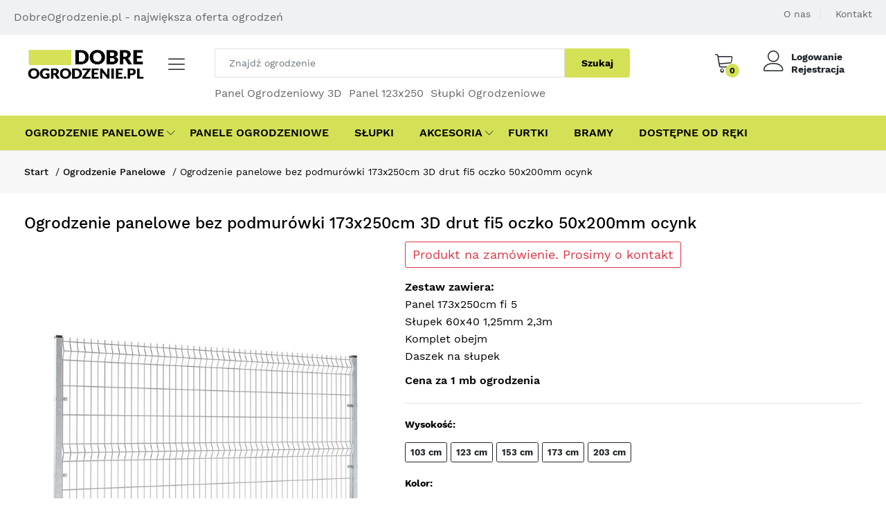

--- FILE ---
content_type: text/html; charset=utf-8
request_url: https://www.dobreogrodzenie.pl/produkt/ogrodzenie-panelowe-bez-podmurowki-173x250cm-3d-drut-fi5-oczko-50x200mm-ocynk-147/
body_size: 9906
content:
<!DOCTYPE html>
<html lang="pl">

<head>
    <meta charset="utf-8">
    <meta http-equiv="X-UA-Compatible" content="IE=edge">
    <meta name="viewport" content="width=device-width, initial-scale=1.0">
    <meta name="format-detection" content="telephone=no">
    <meta name="apple-mobile-web-app-capable" content="yes">

 
     <title>Ogrodzenie panelowe bez podmurówki 173x250cm 3D drut fi5 oczko 50x200mm ocynk - DobreOgrodzenie.pl</title>
    



    <link rel="stylesheet" href="https://cdnjs.cloudflare.com/ajax/libs/font-awesome/6.1.2/css/all.min.css" integrity="sha512-1sCRPdkRXhBV2PBLUdRb4tMg1w2YPf37qatUFeS7zlBy7jJI8Lf4VHwWfZZfpXtYSLy85pkm9GaYVYMfw5BC1A==" crossorigin="anonymous" referrerpolicy="no-referrer" />

<link rel="stylesheet" href="/static/front/css/fontawesome-stars.css">
       <link rel="stylesheet" href="/static/front/css/main.css">
    <link rel="shortcut icon" href="/static/images/dobre_ogrodzenie_icon.jpg">
         <link rel="stylesheet" href="https://cdnjs.cloudflare.com/ajax/libs/OwlCarousel2/2.3.4/assets/owl.carousel.min.css" integrity="sha512-tS3S5qG0BlhnQROyJXvNjeEM4UpMXHrQfTGmbQ1gKmelCxlSEBUaxhRBj/EFTzpbP4RVSrpEikbmdJobCvhE3g==" crossorigin="anonymous" referrerpolicy="no-referrer" />
<link rel="stylesheet" href="/static/front/css/lightgallery.min.css">
<meta name="google-site-verification" content="AeQTO8z5mEU8xssw5dcsOmLdd_3flr2nW3wWuI7k2bM" />

<!-- Google Tag Manager -->
<script>(function(w,d,s,l,i){w[l]=w[l]||[];w[l].push({'gtm.start':
new Date().getTime(),event:'gtm.js'});var f=d.getElementsByTagName(s)[0],
j=d.createElement(s),dl=l!='dataLayer'?'&l='+l:'';j.async=true;j.src=
'https://www.googletagmanager.com/gtm.js?id='+i+dl;f.parentNode.insertBefore(j,f);
})(window,document,'script','dataLayer','GTM-5ML5JBG');</script>
<!-- End Google Tag Manager -->

<!-- Google Tag Manager (noscript) -->
<noscript><iframe src="https://www.googletagmanager.com/ns.html?id=GTM-5ML5JBG"
height="0" width="0" style="display:none;visibility:hidden"></iframe></noscript>
<!-- End Google Tag Manager (noscript) -->

<!-- Global site tag (gtag.js) - Google Ads: 10986158448 -->
<script async src="https://www.googletagmanager.com/gtag/js?id=AW-10986158448"></script>
<script>
  window.dataLayer = window.dataLayer || [];
  function gtag(){dataLayer.push(arguments);}
  gtag('js', new Date());

  gtag('config', 'AW-10986158448');
</script>

<script type='text/javascript'>
  window.smartlook||(function(d) {
    var o=smartlook=function(){ o.api.push(arguments)},h=d.getElementsByTagName('head')[0];
    var c=d.createElement('script');o.api=new Array();c.async=true;c.type='text/javascript';
    c.charset='utf-8';c.src='https://web-sdk.smartlook.com/recorder.js';h.appendChild(c);
    })(document);
    smartlook('init', 'dbd847256074a108e06d3cc4fac60b74a05d543a', { region: 'eu' });
</script>


<meta property="og:title" content="Ogrodzenie panelowe bez podmurówki 173x250cm 3D drut fi5 oczko 50x200mm ocynk" />
            
            <meta property="og:site_name" content="dobreogrodzenie.pl" />
            <meta property="og:type" content="product" />
            <meta property="og:price:currency" content="PLN" />
            <meta property="og:price:amount" content="110.00" />
            <meta property="og:url" content="https://www.dobreogrodzenie.pl/produkt/ogrodzenie-panelowe-bez-podmurowki-173x250cm-3d-drut-fi5-oczko-50x200mm-ocynk-147/" />
            <meta property="og:locale" content="pl_PL" />
            <meta property="og:image" content="https://cdn.dobreogrodzenie.pl/zdjecie/j/ogrodzenie-panelowe-bez-podmurowki-173x250cm-ocynk-fi-5-149.jpg" />
            <meta property="og:brand" content="" />

            
            <meta property="og:availability" content="out of stock" />
     



           
<div itemscope itemtype="http://schema.org/Product">
  <meta itemprop="name" content="Ogrodzenie panelowe bez podmurówki 173x250cm 3D drut fi5 oczko 50x200mm ocynk" />
  <link itemprop="image" href="https://cdn.dobreogrodzenie.pl/zdjecie/j/ogrodzenie-panelowe-bez-podmurowki-173x250cm-ocynk-fi-5-149.jpg" />

      <div itemprop="aggregateRating" itemtype="http://schema.org/AggregateRating" itemscope>
        <meta itemprop="reviewCount" content="19" />
        <meta itemprop="ratingValue" content="4.9" />
      </div>

 <meta itemprop="brand" content="" />

  <div itemprop="offers" itemscope itemtype="http://schema.org/Offer">
    <meta itemprop="price" content="110.00" />
    <meta itemprop="priceCurrency" content="PLN" />
    
            <link itemprop="availability" content="http://schema.org/OutOfStock" />
     


    
    <link itemprop="itemCondition" content="http://schema.org/NewCondition" />
    <meta itemprop="image" content="https://cdn.dobreogrodzenie.pl/zdjecie/j/ogrodzenie-panelowe-bez-podmurowki-173x250cm-ocynk-fi-5-149.jpg">
    <link itemprop="url" href="https://www.dobreogrodzenie.pl//produkt/ogrodzenie-panelowe-bez-podmurowki-173x250cm-3d-drut-fi5-oczko-50x200mm-ocynk-147/" />
   
  </div>



</div>



</head>

<body>
  

  
    <header class="header header--product" data-sticky="true">
        <nav class="navigation">
            <div class="container">
                <article class="ps-product--header-sticky">
                    <div class="ps-product__thumbnail"><img src="https://cdn.dobreogrodzenie.pl/zdjecie/i/ogrodzenie-panelowe-bez-podmurowki-173x250cm-ocynk-fi-5-149.jpg" alt="" /></div>
                    <div class="ps-product__wrapper">
                        <div class="ps-product__content"><a class="ps-product__title" href="#">Ogrodzenie panelowe bez podmurówki 173x250cm 3D drut fi5 oczko 50x200mm ocynk</a>
                            <ul class="ps-tab-list">
                                <li class="active slide_product_section"><a href="#tab-1" class="slide_product_section">Opis</a></li>
                                <li ><a class="slide_product_section" href="#tab-2">Specyfikacja</a></li>
                                <li><a class="slide_product_section" href="#tab-4">Opinie</a></li>
                                <li><a class="slide_product_section" href="#tab-6">Rekomendowane</a></li>
                            </ul>
                        </div>

                        <div class="ps-product__shopping">


 
                          <div class="pl-15 " id="koszyk_page6"></div></div>

                    </div>
                </article>
            </div>
        </nav>
    </header>
     <header class="header header--standard header--market-place-2" data-sticky="true">
        <div class="header__top">
            <div class="ps-container">
                <div class="header__left">
                    <p>DobreOgrodzenie.pl - największa oferta ogrodzeń</p>
                </div>
                <div class="header__right">
                    <ul class="header__top-links">
                        <li><a href="/o-nas/">O nas</a></li>
                      
                     
                        <li>
                           <a href="/kontakt/">Kontakt</a>
                        </li>
                    </ul>
                </div>
            </div>
        </div>
        <div class="header__content">
            <div class="container">
                  <div class="header__content-left"><a class="ps-logo" href="/"><img src="/static/dobre_ogrodzenie_logo.jpg" width="170" height="45" alt="Ogrodzenie Panelowe"></a>
                    <div class="menu--product-categories">
                        <div class="menu__toggle"><i class="icon-menu"></i><span> Kategorie Produktów</span></div>
                        <div class="menu__content">
                            <ul class="menu--dropdown">
                            <li><a href="/ogrodzenie-panelowe/">Ogrodzenie Panelowe</a>
                            </li>
                            <li><a href="/panele-ogrodzeniowe/">Panele Ogrodzeniowe</a>
                            </li>
                            <li><a href="/podmurowka-betonowa/">Podmurówka Betonowa</a>
                            </li>
                           
                            <li><a href="/slupki-ogrodzeniowe/">Słupki Ogrodzeniowe</a>
                            </li>
                            <li><a href="/akcesoria-montazowe/">Akcesoria Montażowe</a>
                            </li>
                            <li><a href="/przesla-ogrodzeniowe/">Przęsła ogrodzeniowe</a>
                            </li>
                         
                                
                             
                               
                            </ul>
                        </div>
                    </div>
                </div>
                 <div class="header__content-center">
                    <div class="ps-form--quick-search">
                       
                        <input class="form-control" id="top_input_search" type="text" placeholder="Znajdź ogrodzenie">
                        <button class="search_button_get">Szukaj</button>

                    </div>
                    <div id="header_search_content"></div>
                    <p><a href="/panel-ogrodzeniowy-3d/">Panel Ogrodzeniowy 3D</a><a href="/panel-ogrodzeniowy-123x250/">Panel 123x250</a><a href="/slupki-ogrodzeniowe/">Słupki Ogrodzeniowe</a></p>
                </div>
               
           
                
                <div class="header__content-right">
                    <div class="header__actions">
                        <!-- 


<div class="ps-cart--mini"><a class="header__extra" href="/koszyk/"><i class="icon-cart"></i><span><i></i></span></a>

                      
  
   <div class="ps-cart__content">
                                <div class="ps-cart__items">






                                     
                                  

                                </div>
                                <div class="ps-cart__footer">
                                    <h3>Razem:<strong> zł</strong></h3>
                                    <figure><a class="ps-btn" href="/koszyk/">Koszyk</a><a class="ps-btn" href="/zamowienie/">Do Kasy</a></figure>
                                </div>
                            </div>

  </div> -->

                        <div id="koszyk_page2">


        </div>


                        <div class="ps-block--user-header">
	
 <div class="ps-block__left"><a href="/moje-konto/"><i class="icon-user"></i></a></div>
                            <div class="ps-block__right"><a href="/logowanie">Logowanie</a><a href="/rejestracja">Rejestracja</a></div>

                 
                        </div>
                        
                        
                    </div>
                </div>
            </div>
        </div>
              




        <nav class="navigation">
            <div class="ps-container">
                <ul class="menu menu--market-2 navigation-style-custom">

                    <li class="menu-item-has-children"><a href="/ogrodzenie-panelowe/">Ogrodzenie Panelowe</a><span class="sub-toggle"></span>
                            <ul class="sub-menu">
                                <li><a href="/ogrodzenie-panelowe-bez-podmurowki/">Ogrodzenie panelowe bez podmurówki</a>
                                </li>
                                <li><a href="/ogrodzenie-panelowe-z-podmurowka/">Ogrodzenie panelowe z podmurówką</a>
                                </li>
                               
                            </ul>
                        </li>
                   
               
                    <li><a href="/panele-ogrodzeniowe/">Panele Ogrodzeniowe</a>
                    </li>
                
                    <li><a href="/slupki-ogrodzeniowe/">Słupki</a>
                    </li>

                      <li class="menu-item-has-children"><a href="/akcesoria-montazowe/">Akcesoria</a><span class="sub-toggle"></span>
                            <ul class="sub-menu">
                                <li><a href="/akcesoria-montazowe/lacznik-do-podmurowki/">Łącznik do podmurówki </a>
                                </li>
                                <li><a href="/akcesoria-montazowe/obejmy-do-paneli-ogrodzeniowych/">Obejmy do paneli ogrodzeniowych</a>
                                </li>
                                <li><a href="/akcesoria-montazowe/daszki-na-slupki/">Daszki na słupki</a>
                                </li>
                                <li><a href="/akcesoria-montazowe/podstawa-slupa/">Podstawa słupka</a>
                                </li>
                                <li><a href="/akcesoria-montazowe/akcesoria-do-bram-i-furtek/">Akcesoria do bram i furtek</a>
                                </li>
                               
                            </ul>
                        </li>


                  
                    <li><a href="/furtka-ogrodzeniowa/">Furtki</a>
                    </li>
                    <li><a href="/brama-wjazdowa/">Bramy</a>
                    </li>
                      <li><a href="/dostepne-od-reki/">Dostępne od Ręki</a>
                    </li>
                     
                
                   
                </ul>
            </div>
        </nav>



<style type="text/css">
    
    .navigation-style-custom h4 a{
        font-weight: 600;
        font-size: 1.4rem;
    }


  .navigation-style-custom .mega-menu__list li a{
   
    padding: 3px 0;
  }


</style>
       

    </header>
      


 <div class="ps-panel--sidebar" id="cart-mobile">
        <div class="ps-panel__header">
            <h3>Twój koszyk</h3>
            <a class="close-cart-mobile"><i class="icon-cross remove_sidebar_mobile_model" ></i></a>
        </div>
<div id="koszyk_page3"></div>
      
    </div>


  
 
        

    <div class="navigation--list">
        <div class="navigation__content"><a class="navigation__item" href="/"><i class="icon-home"></i><span> Start</span></a><a class="navigation__item ps-toggle--sidebar" href="#menu-mobile"><i class="icon-menu"></i><span> Menu</span></a><a class="navigation__item ps-toggle--sidebar" href="#search-sidebar"><i class="icon-magnifier"></i><span> Szukaj</span></a><a class="navigation__item ps-toggle--sidebar" href="#cart-mobile"><i class="icon-cart"></i><span> Koszyk</span></a></div>
    </div>
       <div class="ps-panel--sidebar" id="search-sidebar">
        <div class="ps-panel__header">
            <div class="ps-form--search-mobile" >
                <div class="form-group--nest">
                    <input class="form-control" id="mobile_top_input_search" type="text" placeholder="Czego szukasz?">
                    <button id="search_button_get_mobile"><i class="icon-magnifier"></i></button>
                </div>
            </div>
             <a class="close-cart-mobile"><i class="icon-cross remove_sidebar_mobile_model" ></i></a>
        </div>
        <div class="navigation__content">
            
<div id="mobile_search_controler"></div>

        </div>
    </div>

       <div class="ps-panel--sidebar" id="menu-mobile">
        <div class="ps-panel__header">
            <h3>Menu</h3>
             <a class="close-cart-mobile"><i class="icon-cross remove_sidebar_mobile_model" ></i></a>
        </div>
        <div class="ps-panel__content">
            <ul class="menu--mobile">
                
                <li class="current-menu-item"><a href="/ogrodzenie-panelowe/">Ogrodzenie Panelowe</a></li>
                <li class="current-menu-item"><a href="/panele-ogrodzeniowe/">Panele Ogrodzeniowe</a></li>
                <li class="current-menu-item"><a href="/podmurowka-betonowa/">Podmurówka Betonowa</a></li>
                <li class="current-menu-item"><a href="/slupki-ogrodzeniowe/">Słupki Ogrodzeniowe</a></li>
                <li class="current-menu-item"><a href="/akcesoria-montazowe/">Akcesoria Montażowe</a></li>
                <li class="current-menu-item"><a href="/furtka-ogrodzeniowa/">Furtki</a></li>
                <li class="current-menu-item"><a href="/brama-wjazdowa/">Bramy</a></li>
                <li class="current-menu-item"><a href="/przesla-ogrodzeniowe/">Przęsła Ogrodzeniowe</a></li>
                <li class="current-menu-item"><a href="/dostepne-od-reki/">Dostępne od Ręki</a></li>
                <li class="current-menu-item"><a href="/kontakt/">Kontakt</a></li>
              

                
            </ul>
        </div>
    </div>

   
   
 <div id="koszyk_page4"></div>
   
    <div class="ps-breadcrumb d-none d-sm-block">
        <div class="ps-container">
            <ul class="breadcrumb">
 <li><a class="ps-breadcrumb-first" href="/">Start</a></li>
                 
    <li><a href="/ogrodzenie-panelowe/">Ogrodzenie Panelowe</a></li>
 

                <li>Ogrodzenie panelowe bez podmurówki 173x250cm 3D drut fi5 oczko 50x200mm ocynk</li>
            </ul>
        </div>
    </div>
    <div class="ps-page--product">
        <div class="ps-container">
            <div class="ps-page__container">
                <div class="col-12 col-lg-12"><h1 class="product-top-name">Ogrodzenie panelowe bez podmurówki 173x250cm 3D drut fi5 oczko 50x200mm ocynk</h1>
                    <div class="ps-product--detail ps-product--fullwidth">
                        <div class="ps-product__header">

                           <div class="ps-product__thumbnail" data-vertical="false">
                                <figure>
                                    <div class="ps-wrapper">

                                        <div class="ps-product__gallery" data-arrow="true">


                                             
   <div class="item"><a href="https://cdn.dobreogrodzenie.pl/zdjecie/k/ogrodzenie-panelowe-bez-podmurowki-173x250cm-ocynk-fi-5-149.jpg"><img src="https://cdn.dobreogrodzenie.pl/zdjecie/k/ogrodzenie-panelowe-bez-podmurowki-173x250cm-ocynk-fi-5-149.jpg" alt="Ogrodzenie panelowe bez podmurówki 173x250cm 3D drut fi5 oczko 50x200mm ocynk"></a>
  

      
    


   </div>

 


                                            
                                            
                                        </div>
                                    </div>
                                </figure>
                                <div class="ps-product__variants" data-item="4" data-md="3" data-sm="3" data-arrow="false">
                                    
   <div class="item"><img src="https://cdn.dobreogrodzenie.pl/zdjecie/i/ogrodzenie-panelowe-bez-podmurowki-173x250cm-ocynk-fi-5-149.jpg" alt="Ogrodzenie panelowe bez podmurówki 173x250cm 3D drut fi5 oczko 50x200mm ocynk"></div>
 

                                   
                                    
                                </div>
                            </div>
                            <div class="ps-product__info">
                                
                               


                               
<div class="slogan-stock"><button type="button" class="btn btn-outline-slogan-stock-out btn-lg"> Produkt na zamówienie. Prosimy o kontakt</button></div>


                              

                               
  <div class="ps-product__desc">
                                    
                                    <div class="ps-list--dot">
                                  
                                      
                                        <p><strong>Zestaw zawiera:</strong><br />Panel 173x250cm fi 5<br />Słupek 60x40 1,25mm 2,3m<br />Komplet obejm<br />Daszek na słupek</p>
<p><strong>Cena za 1 mb ogrodzenia</strong></p>
                                      
                                    </div>
                                </div>
 

                               
                              
                          
                                



  


  <div class="ps-product__variations">
  <figure>
    <figcaption>
      <strong> Wysokość:</strong>
    </figcaption>  <a href="/produkt/ogrodzenie-panelowe-bez-podmurowki-103x250cm-3d-drut-fi5-oczko-50x200mm-ocynk-132/">
      <span class="badge badge-light" style="padding: 7px; font-size: 1.3rem; border:solid; border-width: 1px; background-color: #fff;">103 cm</span>
    </a>  <a href="/produkt/ogrodzenie-panelowe-bez-podmurowki-123x250cm-3d-drut-fi5-oczko-50x200mm-ocynk-137/">
      <span class="badge badge-light" style="padding: 7px; font-size: 1.3rem; border:solid; border-width: 1px; background-color: #fff;">123 cm</span>
    </a>  <a href="/produkt/ogrodzenie-panelowe-bez-podmurowki-153x250cm-3d-drut-fi5-oczko-50x200mm-ocynk-142/">
      <span class="badge badge-light" style="padding: 7px; font-size: 1.3rem; border:solid; border-width: 1px; background-color: #fff;">153 cm</span>
    </a>  <a href="/produkt/ogrodzenie-panelowe-bez-podmurowki-173x250cm-3d-drut-fi5-oczko-50x200mm-ocynk-147/">
      <span class="badge badge-light" style="padding: 7px; font-size: 1.3rem; border:solid; border-width: 1px; background-color: #fff;">173 cm</span>
    </a>  <a href="/produkt/ogrodzenie-panelowe-bez-podmurowki-203x250cm-3d-drut-fi5-oczko-50x200mm-ocynk-152/">
      <span class="badge badge-light" style="padding: 7px; font-size: 1.3rem; border:solid; border-width: 1px; background-color: #fff;">203 cm</span>
    </a> 
  </figure>
</div>  

 




 


 



 



 


 


 

 


 

  <div class="ps-product__variations">
  <figure>
    <figcaption>
      <strong> Kolor:</strong>
    </figcaption>  <a href="/produkt/ogrodzenie-panelowe-bez-podmurowki-173x250cm-3d-drut-fi5-oczko-50x200mm-antracyt-143/">
      <span class="badge badge-light" style="padding: 7px; font-size: 1.3rem; border:solid; border-width: 1px; background-color: #fff;">Antracyt</span>
    </a>  <a href="/produkt/ogrodzenie-panelowe-bez-podmurowki-173x250cm-3d-drut-fi5-oczko-50x200mm-czarny-144/">
      <span class="badge badge-light" style="padding: 7px; font-size: 1.3rem; border:solid; border-width: 1px; background-color: #fff;">Czarny</span>
    </a>  <a href="/produkt/ogrodzenie-panelowe-bez-podmurowki-173x250cm-3d-drut-fi5-oczko-50x200mm-zielony-145/">
      <span class="badge badge-light" style="padding: 7px; font-size: 1.3rem; border:solid; border-width: 1px; background-color: #fff;">Zielony</span>
    </a>  <a href="/produkt/ogrodzenie-panelowe-bez-podmurowki-173x250cm-3d-drut-fi5-oczko-50x200mm-brazowy-146/">
      <span class="badge badge-light" style="padding: 7px; font-size: 1.3rem; border:solid; border-width: 1px; background-color: #fff;">Brązowy</span>
    </a>  <a href="/produkt/ogrodzenie-panelowe-bez-podmurowki-173x250cm-3d-drut-fi5-oczko-50x200mm-ocynk-147/">
      <span class="badge badge-light" style="padding: 7px; font-size: 1.3rem; border:solid; border-width: 1px; background-color: #fff;">Ocynk</span>
    </a> 
  </figure>
</div>  




 


 



 



 


 


 

 


 

 




  <div class="ps-product__variations">
  <figure>
    <figcaption>
      <strong> Grubość drutu:</strong>
    </figcaption>  <a href="/produkt/ogrodzenie-panelowe-bez-podmurowki-173x250cm-3d-drut-fi4-oczko-50x200mm-ocynk-122/">
      <span class="badge badge-light" style="padding: 7px; font-size: 1.3rem; border:solid; border-width: 1px; background-color: #fff;">fi4</span>
    </a>  <a href="/produkt/ogrodzenie-panelowe-bez-podmurowki-173x250cm-3d-drut-fi5-oczko-50x200mm-ocynk-147/">
      <span class="badge badge-light" style="padding: 7px; font-size: 1.3rem; border:solid; border-width: 1px; background-color: #fff;">fi5</span>
    </a> 
  </figure>
</div>  


 



 



 


 


 

 


 

 




 


  <div class="ps-product__variations">
  <figure>
    <figcaption>
      <strong> Wariant:</strong>
    </figcaption>  <a href="/produkt/ogrodzenie-panelowe-bez-podmurowki-173x250cm-3d-drut-fi5-oczko-50x200mm-ocynk-147/">
      <span class="badge badge-light" style="padding: 7px; font-size: 1.3rem; border:solid; border-width: 1px; background-color: #fff;">Bez Podmurówki</span>
    </a>  <a href="/produkt/ogrodzenie-panelowe-z-podmurowka-173x250cm-3d-drut-fi5-oczko-50x200mm-lacznik-metalowy-ocynk-197/">
      <span class="badge badge-light" style="padding: 7px; font-size: 1.3rem; border:solid; border-width: 1px; background-color: #fff;">Łącznik Metalowy</span>
    </a>  <a href="/produkt/ogrodzenie-panelowe-z-podmurowka-173x250cm-3d-drut-fi5-oczko-50x200mm-lacznik-betonowy-ocynk-247/">
      <span class="badge badge-light" style="padding: 7px; font-size: 1.3rem; border:solid; border-width: 1px; background-color: #fff;">Łącznik Betonowy</span>
    </a> 
  </figure>
</div>  



 



 


 


 

 
















                                 
 <div class="ps-product__price "><span class="cena_zmiana" style="font-weight:700;">110,00</span> zł/mb</div>
 




 
                 
                             
                               <div class="col-12 row pb-2" ><b>Zadzwoń i zamów</b></div>
                               <span class="col-12 row" style="display:inline;"><img src="/static/front/telefon_ogrodzenie.gif"  width="50" height="50"></span> <span style="display:inline; font-size:28px;"><a href="tel:+48532248467"><b>532 248 467</b></a>
</span> 

                                <div class="ps-product__specification" style="margin-top: 15px;">Informacje:

                                    <p><strong>Indeks:</strong> 013634756321</p>
                                    <p>Kategoria:<a href="/ogrodzenie-panelowe/"> Ogrodzenie Panelowe</a></p>
                                        

 
                                </div>
                            
                            </div>

                        </div>
                    </div>
                </div>
                 
            </div>
                 <div class="col-12 col-lg-12">



                   
   




                         <div class="ps-product--detail">

                        <div id="ps-product__content1" class="ps-product__content ps-tab-root">
                            <ul class="ps-tab-list">
                                <li class="active"><a href="#tab-1">Opis</a></li>
                                <li><a href="#tab-2">Specyfikacja</a></li>
                                <li><a href="#tab-3">Koszt dostawy</a></li>
                             
                                <li><a href="#tab-4">Opinie</a></li>
                               <!--  <li><a href="#tab-5">Pytania i Odpowiedzi</a></li> -->
                                <li><a href="#tab-6">Rekomendowe</a></li>
                            </ul>
                            <div class="ps-tabs">
                                <div class="ps-tab active" id="tab-1">
                                    <div class="ps-document">
                                        
                                        
                                       


                                              <table class="table table-bordered ps-table ps-table--specification ">
                                            <h4 class="pt-50">Specyfikacja techniczna:</h4>



                                            <tbody>

                                                    
                                                <tr>
                                                    <td>Wymiary Panelu</td>
                                                    <td>173x250cm</td>
                                                </tr>
                                                
                                                <tr>
                                                    <td>Średnica drutu</td>
                                                    <td>fi 5,0 mm</td>
                                                </tr>
                                                
                                                <tr>
                                                    <td>Ilość przetłoczeń</td>
                                                    <td>3V</td>
                                                </tr>
                                                
                                                <tr>
                                                    <td>Oczko</td>
                                                    <td>50x200mm</td>
                                                </tr>
                                                
                                                <tr>
                                                    <td>Wysokość Słupka</td>
                                                    <td>2,3m</td>
                                                </tr>
                                                
                                                <tr>
                                                    <td>Grubość Ścianki</td>
                                                    <td>1,25mm</td>
                                                </tr>
                                                
                                                <tr>
                                                    <td>W zestawie</td>
                                                    <td>Obejmy i Daszki</td>
                                                </tr>
                                                
                                                <tr>
                                                    <td>Kolor</td>
                                                    <td>Ocynk</td>
                                                </tr>
                                                



                                                
                                            </tbody>
                                        </table>

                                    </div>

                                </div>
                                <div class="ps-tab" id="tab-2">
                                    <div class="table-responsive">
                                        <table class="table table-bordered ps-table ps-table--specification">
                                            <h4>Specyfikacja techniczna Ogrodzenie panelowe bez podmurówki 173x250cm 3D drut fi5 oczko 50x200mm ocynk</h4>



                                            <tbody>

                                                    
                                                <tr>
                                                    <td>Wymiary Panelu</td>
                                                    <td>173x250cm</td>
                                                </tr>
                                                
                                                <tr>
                                                    <td>Średnica drutu</td>
                                                    <td>fi 5,0 mm</td>
                                                </tr>
                                                
                                                <tr>
                                                    <td>Ilość przetłoczeń</td>
                                                    <td>3V</td>
                                                </tr>
                                                
                                                <tr>
                                                    <td>Oczko</td>
                                                    <td>50x200mm</td>
                                                </tr>
                                                
                                                <tr>
                                                    <td>Wysokość Słupka</td>
                                                    <td>2,3m</td>
                                                </tr>
                                                
                                                <tr>
                                                    <td>Grubość Ścianki</td>
                                                    <td>1,25mm</td>
                                                </tr>
                                                
                                                <tr>
                                                    <td>W zestawie</td>
                                                    <td>Obejmy i Daszki</td>
                                                </tr>
                                                
                                                <tr>
                                                    <td>Kolor</td>
                                                    <td>Ocynk</td>
                                                </tr>
                                                



                                                
                                            </tbody>
                                        </table>
                                    </div>
                                </div>
                               
                                <div class="ps-tab" id="tab-4">
                                    <div class="row">
                                        <div class="col-xl-5 col-lg-5 col-md-12 col-sm-12 col-12 ">
                                            <div class="ps-block--average-rating">
                                                <div class="ps-block__header">
                                                    <h3>5.00</h3>
                                                    <select class="ps-rating" data-read-only="true">
                                                        <option value="1">1</option>
                                                        <option value="1">2</option>
                                                        <option value="1">3</option>
                                                        <option value="1">4</option>
                                                        <option value="1">5</option>
                                                    </select><span>0 Opinii</span>
                                                </div>
                                                <div class="ps-block__star"><span>5 Star</span>
                                                    <div class="ps-progress" data-value="0"><span></span></div><span>0</span>
                                                </div>
                                                <div class="ps-block__star"><span>4 Star</span>
                                                    <div class="ps-progress" data-value="0"><span></span></div><span>0</span>
                                                </div>
                                                <div class="ps-block__star"><span>3 Star</span>
                                                    <div class="ps-progress" data-value="0"><span></span></div><span>0</span>
                                                </div>
                                                <div class="ps-block__star"><span>2 Star</span>
                                                    <div class="ps-progress" data-value="0"><span></span></div><span>0</span>
                                                </div>
                                                <div class="ps-block__star"><span>1 Star</span>
                                                    <div class="ps-progress" data-value="0"><span></span></div><span>0</span>
                                                </div>
                                            </div>
                                        </div>
                                        <div class="col-xl-7 col-lg-7 col-md-12 col-sm-12 col-12 ">
                                            <form class="ps-form--review" action="/" method="get">
                                                <h4>Podziel się swoją opinią:</h4>
                                                <p>Opinie temat produktu <strong><!-- Dywaniki   -->Ogrodzenie panelowe bez podmurówki 173x250cm 3D drut fi5 oczko 50x200mm ocynk</strong></p>
                                                <p>Twój email nie zostanie opublikowany. Wypełnij wszystki pola:<sup></sup></p>
                                                <div class="form-group form-group__rating">
                                                    <label>Twoja ocena tego produktu</label>
                                                    <select class="ps-rating" data-read-only="false">
                                                        <option value="0">0</option>
                                                        <option value="1">1</option>
                                                        <option value="2">2</option>
                                                        <option value="3">3</option>
                                                        <option value="4">4</option>
                                                        <option value="5">5</option>
                                                    </select>
                                                </div>
                                                <div class="form-group">
                                                    <textarea class="form-control" rows="6" placeholder="Tu napisz swoją opinię"></textarea>
                                                </div>
                                                <div class="row">
                                                    <div class="col-xl-6 col-lg-6 col-md-6 col-sm-12  ">
                                                        <div class="form-group">
                                                            <input class="form-control" type="text" placeholder="Twoje Imie">
                                                        </div>
                                                    </div>
                                                    <div class="col-xl-6 col-lg-6 col-md-6 col-sm-12  ">
                                                        <div class="form-group">
                                                            <input class="form-control" type="email" placeholder="Twój Email">
                                                        </div>
                                                    </div>
                                                </div>
                                                <div class="form-group submit">
                                                    <button class="ps-btn">Wyślij Opinie</button>
                                                </div>
                                            </form>
                                        </div>
                                    </div>
                                </div>
                                <div class="ps-tab" id="tab-5">
                                    <div class="ps-block--questions-answers">
                                        <h3>Pytania i odpowiedzi</h3>
                                        <p>Dotyczy produktu <strong>Ogrodzenie panelowe bez podmurówki 173x250cm 3D drut fi5 oczko 50x200mm ocynk</strong></p>
                                        <div class="form-group">
                                            <input class="form-control" type="text" placeholder="Masz jakieś pytanie? Zapytaj o produkt!">
                                        </div>
                                    </div>
                                </div>
                                <div class="ps-tab" id="tab-3">
                                     <div class="table-responsive">
                                        <table class="table table-bordered ps-table ps-table--specification">
                                            



                                            <tbody>
                                                    <p>Zadzwoń i sprawdź koszt dostawy <span style="display:inline; font-size:20px;"><a href="tel:+48532248467"><b>532 248 467</b></a>

                                                        <p><b>Koszt dostawy akcesoriów montażowych od 13 zł</b> - wysyłka kurierem</p>
</span></p>
                                                   <p><b>Poglądowy koszty dostawy gabatytów: panele, bramy, podmurówki, słupki, furtki</b></p>
                                                <tr>
                                                    <td>0 zł</td>
                                                    <td>Odbiór osobisty (w siedzibie firmy  83-340 Kamienica Królewska. ul. Wrzosowa 9 )</td>
                                                    
                                                </tr>
                                                
                                              
                                                <tr>
                                                    <td>250 zł</td>
                                                    <td>Dostawa sklepu do 30 km (od 83-340) lub (od 99-300) max 3000kg</td>
                                                    
                                                </tr>
                                                <tr>
                                                    <td>400 zł</td>
                                                    <td>Dostawa sklepu do 60 km (od 83-340) lub (od 99-300) max 3000kg </td>
                                                    
                                                </tr>
                                                <tr>
                                                    <td>600 zł</td>
                                                    <td>Dostawa sklepu do 100 km (od 83-340) lub (od 99-300) max 3000kg </td>
                                                    
                                                </tr>
                                                <tr>
                                                    <td>1000 zł</td>
                                                    <td>Dostawa sklepu do 150 km (od 83-340) lub (od 99-300) max 3000kg</td>
                                                    
                                                </tr>
                                                <tr>
                                                    <td>1200 zł</td>
                                                    <td>Dostawa sklepu do 200 km (od 83-340) lub (od 99-300) max 3000kg</td>
                                                    
                                                </tr>
                                                <tr>
                                                    <td>1500 zł</td>
                                                    <td>Dostawa sklepu do 300 km (od 83-340) lub (od 99-300) max 3000kg</td>
                                                    
                                                </tr>
                                                <tr>
                                                    <td>2300 zł</td>
                                                    <td>Dostawa sklepu do 400 km (od 83-340) lub (od 99-300) max 3000kg</td>
                                                    
                                                </tr>
                                                 <tr>
                                                    <td>Do ustalenia</td>
                                                    <td>Dostawy gabarytowe powyżej 3000kg oraz 400km+ do indywidualnej wyceny</td>
                                                    
                                                </tr>



                                                
                                            </tbody>
                                        </table>
                                    </div>


                                    
                                </div>
                                <div class="ps-tab" id="tab-6">
                                    <p>Dla tego produkty nie ma jeszcze innych rekomendowanych produktów</p>


                                    
                                </div>
                            </div>
                        </div>
                    </div>
                </div>

        
    

            <div class="ps-section--default ">
                <div class="ps-section__header">
                    <h3>Co powiesz na…?</h3>
                   
                </div>
                <div class="ps-section__content">
                    <div class="row">


                        
                         <div class="col-xl-3 col-lg-3 col-md-4 col-sm-6 col-6 ">
                                            <div class="ps-product-2 produkty-kategorie-lista">
                                                <div class="ps-product__thumbnail"><a href="/produkt/ogrodzenie-panelowe-bez-podmurowki-103x250cm-3d-drut-fi4-oczko-50x200mm-zielony-105/"><img src="https://cdn.dobreogrodzenie.pl/zdjecie/e/ogrodzenie-panelowe-bez-podmurowki-103x250cm-zielony-fi-4-107.jpg" alt="Ogrodzenie panelowe bez podmurówki 103x250cm 3D drut fi4 oczko 50x200mm zielony"></a>
                                                   
                                                </div>
                                                <div class="ps-product__container">&nbsp;
                                                    <div class="ps-product__content"><a class="ps-product__title" href="/produkt/ogrodzenie-panelowe-bez-podmurowki-103x250cm-3d-drut-fi4-oczko-50x200mm-zielony-105/">Ogrodzenie panelowe bez podmurówki 103x250cm 3D drut fi4 oczko 50x200mm zielony
</a>
                                                        <p class="ps-product__price ">54,00 zł/mb</p>
                                                    </div>
                                                  
                                                </div>
                                            </div>
                                        </div>
              
                         <div class="col-xl-3 col-lg-3 col-md-4 col-sm-6 col-6 ">
                                            <div class="ps-product-2 produkty-kategorie-lista">
                                                <div class="ps-product__thumbnail"><a href="/produkt/ogrodzenie-panelowe-bez-podmurowki-103x250cm-3d-drut-fi4-oczko-50x200mm-czarny-104/"><img src="https://cdn.dobreogrodzenie.pl/zdjecie/e/ogrodzenie-panelowe-bez-podmurowki-103x250cm-czarny-fi-4-106.jpg" alt="Ogrodzenie panelowe bez podmurówki 103x250cm 3D drut fi4 oczko 50x200mm czarny"></a>
                                                   
                                                </div>
                                                <div class="ps-product__container">&nbsp;
                                                    <div class="ps-product__content"><a class="ps-product__title" href="/produkt/ogrodzenie-panelowe-bez-podmurowki-103x250cm-3d-drut-fi4-oczko-50x200mm-czarny-104/">Ogrodzenie panelowe bez podmurówki 103x250cm 3D drut fi4 oczko 50x200mm czarny
</a>
                                                        <p class="ps-product__price ">54,00 zł/mb</p>
                                                    </div>
                                                  
                                                </div>
                                            </div>
                                        </div>
              
                         <div class="col-xl-3 col-lg-3 col-md-4 col-sm-6 col-6 ">
                                            <div class="ps-product-2 produkty-kategorie-lista">
                                                <div class="ps-product__thumbnail"><a href="/produkt/ogrodzenie-panelowe-bez-podmurowki-103x250cm-3d-drut-fi4-oczko-50x200mm-brazowy-106/"><img src="https://cdn.dobreogrodzenie.pl/zdjecie/e/ogrodzenie-panelowe-bez-podmurowki-103x250cm-brazowy-fi-4-108.jpg" alt="Ogrodzenie panelowe bez podmurówki 103x250cm 3D drut fi4 oczko 50x200mm brązowy"></a>
                                                   
                                                </div>
                                                <div class="ps-product__container">&nbsp;
                                                    <div class="ps-product__content"><a class="ps-product__title" href="/produkt/ogrodzenie-panelowe-bez-podmurowki-103x250cm-3d-drut-fi4-oczko-50x200mm-brazowy-106/">Ogrodzenie panelowe bez podmurówki 103x250cm 3D drut fi4 oczko 50x200mm brązowy
</a>
                                                        <p class="ps-product__price ">54,00 zł/mb</p>
                                                    </div>
                                                  
                                                </div>
                                            </div>
                                        </div>
              
                         <div class="col-xl-3 col-lg-3 col-md-4 col-sm-6 col-6 ">
                                            <div class="ps-product-2 produkty-kategorie-lista">
                                                <div class="ps-product__thumbnail"><a href="/produkt/ogrodzenie-panelowe-bez-podmurowki-103x250cm-3d-drut-fi4-oczko-50x200mm-antracyt-73/"><img src="https://cdn.dobreogrodzenie.pl/zdjecie/e/ogrodzenie-panelowe-bez-podmurowki-103x250cm-antracyt-70.jpg" alt="Ogrodzenie panelowe bez podmurówki 103x250cm 3D drut fi4 oczko 50x200mm antracyt"></a>
                                                   
                                                </div>
                                                <div class="ps-product__container">&nbsp;
                                                    <div class="ps-product__content"><a class="ps-product__title" href="/produkt/ogrodzenie-panelowe-bez-podmurowki-103x250cm-3d-drut-fi4-oczko-50x200mm-antracyt-73/">Ogrodzenie panelowe bez podmurówki 103x250cm 3D drut fi4 oczko 50x200mm antracyt
</a>
                                                        <p class="ps-product__price ">48,00 zł/mb</p>
                                                    </div>
                                                  
                                                </div>
                                            </div>
                                        </div>
              
                 
                
                    </div>
                </div>
            </div>


        

            <div class="ps-section--default ">
                <div class="ps-section__header">
                    <h3>Polecane dla Ciebie</h3>
                   
                </div>
                <div class="ps-section__content">
                    <div class="row">


                        



                         <div class="col-xl-3 col-lg-3 col-md-4 col-sm-6 col-6 ">
                                            <div class="ps-product-2 produkty-kategorie-lista">
                                                <div class="ps-product__thumbnail"><a href="/produkt/ogrodzenie-panelowe-bez-podmurowki-103x250cm-3d-drut-fi4-oczko-50x200mm-czarny-104/"><img src="https://cdn.dobreogrodzenie.pl/zdjecie/e/ogrodzenie-panelowe-bez-podmurowki-103x250cm-czarny-fi-4-106.jpg" alt="Ogrodzenie panelowe bez podmurówki 103x250cm 3D drut fi4 oczko 50x200mm czarny"></a>
                                                   
                                                </div>
                                                <div class="ps-product__container">&nbsp;

                                                    <div class="ps-product__content"><a class="ps-product__title" href="/produkt/ogrodzenie-panelowe-bez-podmurowki-103x250cm-3d-drut-fi4-oczko-50x200mm-czarny-104/">Ogrodzenie panelowe bez podmurówki 103x250cm 3D drut fi4 oczko 50x200mm czarny
</a>
                                                        <p class="ps-product__price">54,00 zł/mb</p>
                                                    </div>
                                                  
                                                </div>
                                            </div>
                                        </div>
              



                         <div class="col-xl-3 col-lg-3 col-md-4 col-sm-6 col-6 ">
                                            <div class="ps-product-2 produkty-kategorie-lista">
                                                <div class="ps-product__thumbnail"><a href="/produkt/ogrodzenie-panelowe-bez-podmurowki-103x250cm-3d-drut-fi4-oczko-50x200mm-antracyt-73/"><img src="https://cdn.dobreogrodzenie.pl/zdjecie/e/ogrodzenie-panelowe-bez-podmurowki-103x250cm-antracyt-70.jpg" alt="Ogrodzenie panelowe bez podmurówki 103x250cm 3D drut fi4 oczko 50x200mm antracyt"></a>
                                                   
                                                </div>
                                                <div class="ps-product__container">&nbsp;

                                                    <div class="ps-product__content"><a class="ps-product__title" href="/produkt/ogrodzenie-panelowe-bez-podmurowki-103x250cm-3d-drut-fi4-oczko-50x200mm-antracyt-73/">Ogrodzenie panelowe bez podmurówki 103x250cm 3D drut fi4 oczko 50x200mm antracyt
</a>
                                                        <p class="ps-product__price">48,00 zł/mb</p>
                                                    </div>
                                                  
                                                </div>
                                            </div>
                                        </div>
              



                         <div class="col-xl-3 col-lg-3 col-md-4 col-sm-6 col-6 ">
                                            <div class="ps-product-2 produkty-kategorie-lista">
                                                <div class="ps-product__thumbnail"><a href="/produkt/ogrodzenie-panelowe-bez-podmurowki-103x250cm-3d-drut-fi4-oczko-50x200mm-zielony-105/"><img src="https://cdn.dobreogrodzenie.pl/zdjecie/e/ogrodzenie-panelowe-bez-podmurowki-103x250cm-zielony-fi-4-107.jpg" alt="Ogrodzenie panelowe bez podmurówki 103x250cm 3D drut fi4 oczko 50x200mm zielony"></a>
                                                   
                                                </div>
                                                <div class="ps-product__container">&nbsp;

                                                    <div class="ps-product__content"><a class="ps-product__title" href="/produkt/ogrodzenie-panelowe-bez-podmurowki-103x250cm-3d-drut-fi4-oczko-50x200mm-zielony-105/">Ogrodzenie panelowe bez podmurówki 103x250cm 3D drut fi4 oczko 50x200mm zielony
</a>
                                                        <p class="ps-product__price">54,00 zł/mb</p>
                                                    </div>
                                                  
                                                </div>
                                            </div>
                                        </div>
              



                         <div class="col-xl-3 col-lg-3 col-md-4 col-sm-6 col-6 ">
                                            <div class="ps-product-2 produkty-kategorie-lista">
                                                <div class="ps-product__thumbnail"><a href="/produkt/ogrodzenie-panelowe-bez-podmurowki-103x250cm-3d-drut-fi4-oczko-50x200mm-brazowy-106/"><img src="https://cdn.dobreogrodzenie.pl/zdjecie/e/ogrodzenie-panelowe-bez-podmurowki-103x250cm-brazowy-fi-4-108.jpg" alt="Ogrodzenie panelowe bez podmurówki 103x250cm 3D drut fi4 oczko 50x200mm brązowy"></a>
                                                   
                                                </div>
                                                <div class="ps-product__container">&nbsp;

                                                    <div class="ps-product__content"><a class="ps-product__title" href="/produkt/ogrodzenie-panelowe-bez-podmurowki-103x250cm-3d-drut-fi4-oczko-50x200mm-brazowy-106/">Ogrodzenie panelowe bez podmurówki 103x250cm 3D drut fi4 oczko 50x200mm brązowy
</a>
                                                        <p class="ps-product__price">54,00 zł/mb</p>
                                                    </div>
                                                  
                                                </div>
                                            </div>
                                        </div>
              
                 
                
                    </div>
                </div>
            </div>






           
        </div>
    </div>




         <div class="ps-newsletter">
        <div class="container">
            <form class="ps-form--newsletter" method="post">
                <div class="row">
                    <div class="col-xl-5 col-lg-12 col-md-12 col-sm-12 col-12 ">
                        <div class="ps-form__left">
                            <h3>Newsletter</h3>
                            <p>Dołącz do newslettera DobreOgrodzenie.pl! </p>
                        </div>
                    </div>
                    <div class="col-xl-7 col-lg-12 col-md-12 col-sm-12 col-12 ">
                        <div class="ps-form__right">
                            <div class="form-group--nest">
                                <input class="form-control" type="email" id="newsletter_zapisywany_adres" placeholder="Podaj adres e-mail">

                                <div id="newsletter_button_add" class="ps-btn">ZAPISZ</div>
                              
                            </div>
                              <div class="form-group ps-checkbox-marg mt-15">
                                            <div class="ps-checkbox">
                                                <input class="form-control" type="checkbox" id="newsletter_status_akceptacji" value="0" name="newsletter_status_akceptacji">
                                                <label for="newsletter_status_akceptacji">Akceptuję Warunki newslettera</label>
                                            </div>
                                        </div>
                        </div>
                    </div>
                </div>
            </form>
        </div>
    </div>






       <footer class="ps-footer">
        <div class="ps-container">
            <div class="ps-footer__widgets">
                <aside class="widget widget_footer widget_contact-us">
                    <h4 class="widget-title">Dane Firmy</h4>
                    <div class="widget_content">
                        <p>Zadzwoń do nas</p>
                        <h3><a href="tel:48532248467">532 248 467</a></h3>
                        <p>Rizio Mateusz Ruszewski<br>NIP: 5891987943<br>
Załakowo 83<br>83-340 Sierakowice<br>
REGON: 221081941 </p>
<p><b>Adres Magazyny</b></p>
<p>ul. Wrzosowa 9<br>
83-340 Kamienica Królewska</p>
                        <ul class="ps-list--social">
                            <li><a class="facebook" href="#"><i class="fa fa-facebook"></i></a></li>
                            <li><a class="twitter" href="#"><i class="fa fa-twitter"></i></a></li>
                            <li><a class="google-plus" href="#"><i class="fa fa-google-plus"></i></a></li>
                            <li><a class="instagram" href="#"><i class="fa fa-instagram"></i></a></li>
                        </ul>
                    </div>
                </aside>
                <aside class="widget widget_footer">
                    <h4 class="widget-title">Informacje</h4>
                    <ul class="ps-list--link">
                        <li><a href="/koszty-dostawy/">Koszty Dostawy</a></li>
                        <li><a href="/formy-platnosci/">Formy Płatności</a></li>
                        <li><a href="/polityka-prywatnosci/">Polityka Prywatności</a></li>
                       
                        <li><a href="/regulamin/">Regulamin</a></li>
                    </ul>
                </aside>
                <aside class="widget widget_footer">
                    <h4 class="widget-title">Obsługa Klienta</h4>
                    <ul class="ps-list--link">
                        <li><a href="/kontakt/">Kontakt</a></li>
                       
                        <li><a href="https://www.ogrodzeniepanelowe.pl/blog/">Blog</a></li>
                       
                    </ul>
                </aside>
                <aside class="widget widget_footer">
                    <h4 class="widget-title">Moje Konto</h4>
                    <ul class="ps-list--link">
                        <li><a href="/moje-konto/dane-rozliczeniowe/">Moje dane</a></li>
                        <li><a href="/moje-konto/zamowienia/">Moje zamówienia</a></li>
                        <li><a href="/logowanie/">Logowanie</a></li>
                      
                    </ul>
                </aside>
            </div>
            <div class="ps-footer__links">
                <p><strong>Wysokość:</strong><a href="/panel-ogrodzeniowy-123x250/">Panel Ogrodzeniowy 123x250</a><a href="/panel-ogrodzeniowy-153x250/">Panel Ogrodzeniowy 153x250</a><a href="/panel-ogrodzeniowy-173x250/">Panel Ogrodzeniowy 173x250</a><a href="/panel-ogrodzeniowy-203x250/">Panel Ogrodzeniowy 203x250</a>
                </p>
                <p><strong>Typ Panelu:</strong><a href="/panel-ogrodzeniowy-2d/">Panel Ogrodzeniowy 2D</a><a href="/panel-ogrodzeniowy-3d/">Panel Ogrodzeniowy 3D</a>
                </p>
                <p><strong>Drut:</strong>


                    <a href="/panel-ogrodzeniowy-fi-4/">Panel Ogrodzeniowy fi 4</a><a href="/panel-ogrodzeniowy-fi-5/">Panel Ogrodzeniowy fi 5</a>
                </p>

                <p><strong>Kolor:</strong>


                    <a href="/panel-ogrodzeniowy-antracyt/">Antracyt</a><a href="/panel-ogrodzeniowy-czarny/">Czarny</a><a href="/panel-ogrodzeniowy-zielony/">Zielony</a><a href="/panel-ogrodzeniowy-brazowy/">Brązowy</a><a href="/panel-ogrodzeniowy-ocynk/">Ocynk</a>
                </p>
                <p><strong>Rodzaj:</strong><a href="/ogrodzenie-panelowe-z-podmurowka/">Ogrodzenie Panelowe z Podmurówką</a><a href="/ogrodzenie-panelowe-bez-podmurowki/">Ogrodzenie Panelowe bez Podmurówki</a><a href="/przesla-ogrodzeniowe/">Przęsła ogrodzeniowe</a>
                </p>
                <p><strong>Rodzaj Bramy:</strong><a href="/brama-panelowa/">Brama Panelowa</a><a href="/brama-palisadowa/">Brama Palisadowa</a>
                </p>
                 <p><strong>Typ Bramy:</strong><a href="/brama-dwuskrzydlowa/">Brama Dwuskrzydłowa</a><a href="/brama-przesuwna/">Brama Przesuwna</a><a href="/bramy-ogrodzeniowe/">Bramy Ogrodzeniowe</a><a href="/nowoczesne-bramy/">Nowoczesne Bramy</a>
                </p>
                <p><strong>Szerokość Bramy:</strong><a href="/brama-dwuskrzydlowa-3m/">Brama Dwuskrzydłowa 3m</a><a href="/brama-dwuskrzydlowa-4m/">Brama Dwuskrzydłowa 4m</a><a href="/brama-dwuskrzydlowa-5m/">Brama Dwuskrzydłowa 5m</a><a href="/brama-dwuskrzydlowa-6m/">Brama Dwuskrzydłowa 6m</a><a href="/brama-przesuwna-3m/">Brama Przesuwna 3m</a><a href="/brama-przesuwna-4m/">Brama Przesuwna 4m</a><a href="/brama-przesuwna-5m/">Brama Przesuwna 5m</a><a href="/brama-przesuwna-6m/">Brama Przesuwna 6m</a>
                </p>
                <p><strong>Brama Wjazdowa:</strong><a href="/brama-wjazdowa-dwuskrzydlowa/">Brama Wjazdowa Dwuskrzydłowa</a><a href="/brama-wjazdowa-przesuwna/">Brama Wjazdowa Przesuwna</a>
                </p>

                 <p><strong>Furtka Rodzaj:</strong><a href="/furtka-panelowa/">Furtka panelowa</a><a href="/furtka-palisadowa/">Furtka palisadowa</a>
                </p>
                <p><strong>Furtka Typ:</strong><a href="/furtka-nowoczesna/">Furtka nowoczesna</a><a href="/furtka-ogrodowa/">Furtka ogrodowa</a>
                </p>
                <p><strong>Akcesoria:</strong>  <a href="/akcesoria-montazowe/lacznik-do-podmurowki/">Łącznik do podmurówki </a> <a href="/akcesoria-montazowe/obejmy-do-paneli-ogrodzeniowych/">Obejmy do paneli ogrodzeniowych</a><a href="/akcesoria-montazowe/daszki-na-slupki/">Daszki na słupki</a><a href="/akcesoria-montazowe/podstawa-slupa/">Podstawa słupka</a><a href="/akcesoria-montazowe/akcesoria-do-bram-i-furtek/">Akcesoria do bram i furtek</a>
                               
                </p>

                <p><strong>Łącznik:</strong>  <a href="/akcesoria-montazowe/lacznik-do-podmurowki/lacznik-betonowy-do-podmurowki/">Łącznik betonowy do podmurówki</a>
                    <a href="/akcesoria-montazowe/lacznik-do-podmurowki/lacznik-metalowy-do-podmurowki/">Łącznik metalowy do podmurówki </a>
                  
                   
                               
                </p>


                <p><strong>Obejmy:</strong>  <a href="/akcesoria-montazowe/obejmy-do-paneli-ogrodzeniowych/obejma-slupka-60x40/">Obejma słupka 60x40</a>
                    <a href="/akcesoria-montazowe/obejmy-do-paneli-ogrodzeniowych/obejma-do-slupka-okraglego/">Obejma do słupka okrągłego</a>
                    <a href="/akcesoria-montazowe/obejmy-do-paneli-ogrodzeniowych/obejma-kwadratowa/">Obejma kwadratowa</a>
                    <a href="/akcesoria-montazowe/obejmy-do-paneli-ogrodzeniowych/uchwyt-uniwersalny-do-paneli-ogrodzeniowych/">Uchwyt uniwersalny do paneli ogrodzeniowych</a>
                   
                               
                </p>
                 <p><strong>Daszki:</strong>  <a href="/akcesoria-montazowe/daszki-na-slupki/daszek-na-slupek-100x100/">Daszek na słupek 100x100</a>
                    <a href="/akcesoria-montazowe/daszki-na-slupki/daszek-na-slupek-80x80/">Daszek na słupek 80x80</a>
                    <a href="/akcesoria-montazowe/daszki-na-slupki/daszek-na-slupek-60x60/">Daszek na słupek 60x60</a>
                    <a href="/akcesoria-montazowe/daszki-na-slupki/daszek-na-slupek-60x40/">Daszek na słupek 60x40</a>
                   
                               
                </p>
<p><strong>Akcesoria do bram i furtek:</strong>  <a href="/akcesoria-montazowe/akcesoria-do-bram-i-furtek/akcesoria-do-bram-przesuwnych/">Akcesoria do bram przesuwnych</a>
    <a href="/akcesoria-montazowe/akcesoria-do-bram-i-furtek/akcesoria-do-bram-dwuskrzydlowych/">Akcesoria do bram dwuskrzydłowych</a>
    <a href="/akcesoria-montazowe/akcesoria-do-bram-i-furtek/akcesoria-do-furtek/">Akcesoria do furtek</a>
                               
                </p>

   <p><strong>Podstawa słupa:</strong>  <a href="/akcesoria-montazowe/podstawa-slupa/podstawa-slupka-60x40/">Podstawa Słupka 60x40</a>
                    
                  
                   
                               
                </p>



                <p class="pt-5"><strong>Polecamy:</strong><a href="https://www.swiatworkow.pl/">Worki do odkurzacza - SwiatWorkow.pl</a><a href="https://www.ogrodzeniepanelowe.pl/">Ogrodzenie Panelowe - Ogrodzeniepanelowe.pl</a>
                </p>
              
            </div>
            <div class="ps-footer__copyright">
                <p>© 2022 Dobre Ogrodzenie. Wszystkie prawa zastrzeżone</p>
                
            </div>
        </div>
    </footer>


 


    <div id="back2top"><i class="pe-7s-angle-up"></i></div>
 



     
 <link rel="stylesheet" href="/static/front/css/custom.css">
   <script src="/static/front/plugins/lazysizes.min.js" async=""></script>

    <script src="/static/front/plugins/jquery.min.js"></script>
    <script src="/static/front/plugins/nouislider/nouislider.min.js"></script>
    <script src="/static/front/plugins/popper.min.js"></script>
    <script src="/static/front/plugins/owl-carousel/owl.carousel.min.js"></script>
    <script src="/static/front/plugins/bootstrap/js/bootstrap.min.js"></script>
    <script src="/static/front/plugins/imagesloaded.pkgd.min.js"></script>
    <script src="/static/front/plugins/masonry.pkgd.min.js"></script>
    <script src="/static/front/plugins/isotope.pkgd.min.js"></script>
    <script src="/static/front/plugins/jquery.matchHeight-min.js"></script>
    <script src="/static/front/plugins/slick/slick/slick.min.js"></script>
    <script src="/static/front/plugins/jquery-bar-rating/dist/jquery.barrating.min.js"></script>
    <script src="/static/front/plugins/slick-animation.min.js"></script>
    <script src="/static/front/plugins/lightGallery-master/dist/js/lightgallery-all.min.js"></script>
    <script src="/static/front/plugins/sticky-sidebar/dist/sticky-sidebar.min.js"></script>
    <script src="/static/front/plugins/select2/dist/js/select2.full.min.js"></script>
    <script async src="/static/front/plugins/gmap3.min.js"></script>

    <script src="/static/admin/js/jquery.validate.min.js"></script>

<script src="https://cdn.jsdelivr.net/npm/sweetalert2@9"></script>
       <script src="/static/front/js/jquery.mask.min.js"></script>

    <!-- custom scripts-->
    <script src="/static/front/js/main.js"></script>
     <script src="/static/front/js/app.js"></script>

 <link rel="stylesheet" href="/static/front/css/icon.css">

    <script src="https://cdn.jsdelivr.net/npm/gasparesganga-jquery-loading-overlay@2.1.7/dist/loadingoverlay.min.js
"></script>
<link rel="stylesheet" href="https://cdnjs.cloudflare.com/ajax/libs/font-awesome/5.15.2/css/all.min.css" integrity="sha512-HK5fgLBL+xu6dm/Ii3z4xhlSUyZgTT9tuc/hSrtw6uzJOvgRr2a9jyxxT1ely+B+xFAmJKVSTbpM/CuL7qxO8w==" crossorigin="anonymous" />

<!-- Global site tag (gtag.js) - Google Analytics -->

<!-- Google Tag Manager -->
<script src="https://cdnjs.cloudflare.com/ajax/libs/OwlCarousel2/2.3.4/owl.carousel.min.js" integrity="sha512-bPs7Ae6pVvhOSiIcyUClR7/q2OAsRiovw4vAkX+zJbw3ShAeeqezq50RIIcIURq7Oa20rW2n2q+fyXBNcU9lrw==" crossorigin="anonymous" referrerpolicy="no-referrer"></script>


<script type="text/javascript">




</script>
</body>

</html>

--- FILE ---
content_type: text/html; charset=utf-8
request_url: https://www.dobreogrodzenie.pl/api/controllers/koszyk2
body_size: 93
content:



<div class="ps-cart--mini"><a class="header__extra" href="/koszyk/"><i class="icon-cart"></i><span><i>0</i></span></a>

                      
  
      

  </div>

--- FILE ---
content_type: text/html; charset=utf-8
request_url: https://www.dobreogrodzenie.pl/api/controllers/koszyk4
body_size: 313
content:
   <header class="header header--mobile header--mobile-product" data-sticky="false">
        <div class="navigation--mobile">
            <div class="navigation__left"><a class="header__back" href="/"><img src="/static/dobre_ogrodzenie_logo.jpg" style="max-width: 200px;" class="img-fluid-top-logo" alt="DobreOgrodzenie.pl - ogrodzenia panelowe"></div>
            <div class="navigation__right">
                <div class="header__actions">
                    <div class="ps-cart--mini"><a class="header__extra" href="/koszyk"><i class="icon-cart"></i><span><i>0</i></span></a>
                        
                    </div>
                    <div class="ps-block--user-header">
                        <div class="ps-block__left"><a href="/moje-konto/"><i class="icon-user"></i></a></div>
                        <div class="ps-block__right"><a href="/logowanie">Logowanie</a><a href="/rejestracja">Rejestracja</a></div>
                    </div>
                </div>
            </div>
        </div>
    </header>

--- FILE ---
content_type: text/plain
request_url: https://www.google-analytics.com/j/collect?v=1&_v=j102&a=2057303544&t=pageview&_s=1&dl=https%3A%2F%2Fwww.dobreogrodzenie.pl%2Fprodukt%2Fogrodzenie-panelowe-bez-podmurowki-173x250cm-3d-drut-fi5-oczko-50x200mm-ocynk-147%2F&ul=en-us%40posix&dt=Ogrodzenie%20panelowe%20bez%20podmur%C3%B3wki%20173x250cm%203D%20drut%20fi5%20oczko%2050x200mm%20ocynk%20-%20DobreOgrodzenie.pl&sr=1280x720&vp=1280x720&_u=YEBAAEABAAAAACAAI~&jid=1062047256&gjid=174840991&cid=1131149751.1769723394&tid=UA-239267638-1&_gid=1166881593.1769723394&_r=1&_slc=1&gtm=45He61r1n815ML5JBGv892816152za200zd892816152&gcd=13l3l3l3l1l1&dma=0&tag_exp=103116026~103200004~104527906~104528500~104684208~104684211~115938466~115938468~116185181~116185182~116988316~117041587&z=1890068480
body_size: -452
content:
2,cG-8VJ3KEWQ0W

--- FILE ---
content_type: application/javascript
request_url: https://www.dobreogrodzenie.pl/static/front/js/app.js
body_size: 9887
content:
// Kod js dotyczący logowania i rejestracji do sklepu
$(".tabs_logowanie_user").click(function() {
    $("#log_user_email").val("");
    $("#log_user_pass").val("");
    $("#reg_user_email").val("");
    $("#reg_user_pass").val("");
    $("#reg_user_repass").val("");

    var validator1 = $("#reg_log_form").validate();
    validator1.resetForm();

    var validator2 = $("#reg_reg_form").validate();
    validator2.resetForm();
});


$("#tabs_logowanie_user").click(function() {
    $("#reg_log_typ").val("0");
});

$("#tabs_rejestracja_user").click(function() {
    $("#reg_log_typ").val("1");
});


var pathname_register = window.location.pathname;
var get_hash_register = window.location.hash.substr(1);


if (pathname_register == '/logowanie') {

    $("#tabs_logowanie_user").last().addClass("active");
    $("#loguj").last().addClass("active");
    $("#reg_log_typ").val("0");
} else {
    $("#tabs_rejestracja_user").last().addClass("active");
    $("#rejestruj").last().addClass("active");
    $("#reg_log_typ").val("1");
}


$(function() {
    // Validation for login form
    $("#reg_log_form").validate({
        // Rules for form validation
        rules: {
            log_user_email: {
                required: true,
                email: true
            },
            log_user_pass: {
                required: true,
                minlength: 6,

            }
        },

        // Messages for form validation
        messages: {
            log_user_email: {
                required: 'Pole Email nie może być puste',
                email: 'Proszę podać poprawny adres email'
            },
            log_user_pass: {
                required: 'Pole Hasło nie może być puste',
                minlength: "Hasło powinno mieć minimum 6 znaków"
            }
        },

        // Do not change code below
        errorPlacement: function(error, element) {
            error.insertAfter(element.parent());
        }
    });


});

//masked input

$(document).ready(function(){

$('.form_postcode').mask("00-000", {placeholder: "__-___"});
$('.form_tel').mask("000000000");
$('.form_nip').mask("0000000000");
});


$(function() {
    // Validation for login form
    $("#reg_reg_form").validate({
        // Rules for form validation
        rules: {
            reg_user_email: {
                required: true,
                email: true
            },
            reg_user_pass: {
                required: true,
                minlength: 6,

            },
            reg_user_repass: {
                required: true,
                equalTo: '#reg_user_pass'
            },
            reg_user_regulamin:{
                required : true

            }

        },

        // Messages for form validation
        messages: {
            reg_user_email: {
                required: 'Pole Email nie może być puste',
                email: 'Proszę podać poprawny adres email'
            },
            reg_user_pass: {
                required: 'Pole Hasło nie może być puste',
                minlength: "Hasło powinno mieć minimum 6 znaków"
            },
            reg_user_repass: {
                required: 'Pole Powtórz Hasło nie może być puste',
                equalTo: 'Hasła nie są takie same'

            },
                reg_user_regulamin: {
                required: 'Aby założyć konto musisz zaakceptować regulamin'
               

            }
        },

        // Do not change code below
        errorPlacement: function(error, element) {
            error.insertAfter(element.parent());
        }
    });


});




$(document).ready(function() {
    $('.register_login_button').on('click', function() {
        var $this = $(this);
 var typ = $("#reg_log_typ").val()
        if ( typ == "0"){
        $(this).attr("disabled", true)
        var loadingText = '<i class="fa fa-circle-o-notch fa-spin"></i> Trwa logowanie...';
        if ($(this).html() !== loadingText) {
            $this.data('original-text', $(this).html());
            $this.html(loadingText);
        }
    }
    else{

        $(this).attr("disabled", true)
        var loadingText = '<i class="fa fa-circle-o-notch fa-spin"></i> Trwa zakładanie konta...';
        if ($(this).html() !== loadingText) {
            $this.data('original-text', $(this).html());
            $this.html(loadingText);
        }


    }



       

        const ob = {
            log_email: $("#log_user_email").val(),
            log_pass: $("#log_user_pass").val(),
            reg_email: $("#reg_user_email").val(),
            reg_pass: $("#reg_user_pass").val(),
            reg_repass: $("#reg_user_repass").val(),
            reg_log_typ: $("#reg_log_typ").val(),
            reg_regulamin : $('#reg_user_regulamin').prop('checked')
        };



        var form1 = $("#reg_log_form");
        var status_form1 = form1.valid();


        var form2 = $("#reg_reg_form");
        var status_form2 = form2.valid();

        if (status_form1 == true && typ == "0" || status_form2 == true && typ == "1") {
            $.ajax({
                    url: "/api/front/login-register",
                    method: "post",
                    contentType: "application/json",
                    data: JSON.stringify(ob),
                    dataType: "json"
                })
                .done(response => {
                    //funkcje srzałkowe jak najbardziej na propsie
                    console.log(response);
                    if (response['status'] == 'ok') {


                        Swal.fire({
                            type: 'success',
                            background: '#b7e4c7',
                            position: 'top-end',
                            title: "Sukces!",
                            text: response['alert_desc'],
                            showConfirmButton: false,
                            timer: 3500,
                            timerProgressBar: true
                        })
                             window.location.replace(response['code'])
                        window.location.reload(true);




                    } else if (response['status'] == 'error') {


                        Swal.fire({
                            type: 'error',
                            background: '#ffebee',
                            position: 'top-end',
                            title: "Nie zalogowano Użytkownika!",
                            text: response['alert_desc'],
                            showConfirmButton: false,
                            timer: 3500,
                            timerProgressBar: true
                        })




                    } else if (response['status'] == 'istnieje') {


                        Swal.fire({
                            type: 'error',
                            background: '#ffebee',
                            position: 'top-end',
                            title: "Nie dodano Użytkownika.",
                            text: response['alert_desc'],
                            showConfirmButton: false,
                            timer: 3500,
                            timerProgressBar: true
                        })




                    }


                })




                .fail(() => {
                    alert("Wystąpił błąd w połączeniu. Spróbuj ponownie.");
                })
                .always(() => {
                    $this.html($this.data('original-text'));
                    $(this).attr("disabled", false)
                });
        } else {

            if ( typ == "0"){
                    console.log("Walidacja nie jest poprawna");
            Swal.fire({

                type: 'error',
                background: '#ffebee',
                position: 'top-end',
                title: "Nie zalogowano Użytkownika!",
                text: "Sprawdź czy wszystkie pola są poprawnie wypełnione.",
                showConfirmButton: false,
                timer: 3500,
                timerProgressBar: true
            })
            $this.html($this.data('original-text'));
            $(this).attr("disabled", false)

            }
            else{     console.log("Walidacja nie jest poprawna");
            Swal.fire({

                type: 'error',
                background: '#ffebee',
                position: 'top-end',
                title: "Nie Założono Konta!",
                text: "Sprawdź czy wszystkie pola są poprawnie wypełnione.",
                showConfirmButton: false,
                timer: 3500,
                timerProgressBar: true
            })
            $this.html($this.data('original-text'));
            $(this).attr("disabled", false)

            }
        
        }
    });

});





$(document).ready(function() {
    $('#send_werify_link_account').on('click', function() {
        var $this = $(this);




       

        
            $.ajax({
                    url: "/api/user/link-aktywacyjny",
                    method: "GET",
                    contentType: "application/json",
                   
                    dataType: "json"
                })
                .done(response => {
                    //funkcje srzałkowe jak najbardziej na propsie
                    console.log(response);
                    if (response['status'] == 'ok') {


                        Swal.fire({
                            type: 'success',
                            background: '#b7e4c7',
                            position: 'top-end',
                            title: "Sukces!",
                            text: response['alert_desc'],
                            showConfirmButton: false,
                            timer: 7000,
                            timerProgressBar: true
                        })
                            




                    } else if (response['status'] == 'error') {


                        Swal.fire({
                            type: 'error',
                            background: '#ffebee',
                            position: 'top-end',
                              title: "Error!",
                            title: "Nie wysłano linku!",
                            text: response['alert_desc'],
                            showConfirmButton: false,
                            timer: 3500,
                            timerProgressBar: true
                        })




                    } 


                })




                .fail(() => {
                    alert("Wystąpił błąd w połączeniu. Spróbuj ponownie.");
                })
                .always(() => {
                   
                });
        
    });

});




$(function() {
    // Validation for login form
    $("#user_odyskaj_haslo_email_form").validate({
        // Rules for form validation
        rules: {
            user_odyskaj_haslo_email: {
                required: true,
                email: true
            }
           

        },

        // Messages for form validation
        messages: {
            user_odyskaj_haslo_email: {
                required: 'Pole Email nie może być puste',
                email: 'Proszę podać poprawny adres email'
            }
        },

        // Do not change code below
        errorPlacement: function(error, element) {
            error.insertAfter(element.parent());
        }
    });


});




$(document).ready(function() {
    $('#button_user_odyskaj_haslo_email').on('click', function() {
        var $this = $(this);



        var email =  $("#user_odyskaj_haslo_email").val()

         var form3 = $("#user_odyskaj_haslo_email_form");
        var status_form3 = form3.valid();
       

        if (status_form3 == true){
            $.ajax({
                    url: "/api/user/odzyskaj-haslo?email="+email,
                    method: "GET",
                    contentType: "application/json",
                   
                    dataType: "json"
                })
                .done(response => {
                    //funkcje srzałkowe jak najbardziej na propsie
                    console.log(response);
                    if (response['status'] == 'ok') {


                            window.location.replace("/odzyskaj-haslo?status=4")




                    } else if (response['status'] == 'error') {


                        Swal.fire({
                            type: 'error',
                            background: '#ffebee',
                            position: 'top-end',
                              title: "Error!",
                            title: "Nie wysłano linku!",
                            text: response['alert_desc'],
                            showConfirmButton: false,
                            timer: 3500,
                            timerProgressBar: true
                        })




                    } 


                })




                .fail(() => {
                    alert("Wystąpił błąd w połączeniu. Spróbuj ponownie.");
                })
                .always(() => {
                   
                });
            }
            else{
                  Swal.fire({

                type: 'error',
                background: '#ffebee',
                position: 'top-end',
                title: "Nie zresetowano hasło!",
                text: "Sprawdź czy adres email jest poprawy.",
                showConfirmButton: false,
                timer: 4500,
                timerProgressBar: true
            })


        }
        
    });

});





























$(function() {
    // Validation for login form
    $("#user_odyskaj_haslo_nowe_form").validate({
        // Rules for form validation
        rules: {
            
            user_odyskaj_haslo_nowe: {
                required: true,
                minlength: 6,

            },
            user_odyskaj_haslo_nowe_re: {
                required: true,
                equalTo: '#user_odyskaj_haslo_nowe'
            }

        },

        // Messages for form validation
        messages: {
           
            user_odyskaj_haslo_nowe: {
                required: 'Pole Nowe Hasło nie może być puste',
                minlength: "Hasło powinno mieć minimum 6 znaków"
            },
            user_odyskaj_haslo_nowe_re: {
                required: 'Pole Powtórz Hasło nie może być puste',
                equalTo: 'Hasła nie są takie same'

            }
        },

        // Do not change code below
        errorPlacement: function(error, element) {
            error.insertAfter(element.parent());
        }
    });


});




$(document).ready(function() {
    $('#button_user_odyskaj_haslo_nowe').on('click', function() {
        var $this = $(this);
 const ob = {
                    pass :  $("#user_odyskaj_haslo_nowe").val(),
         pass_re :  $("#user_odyskaj_haslo_nowe_re").val(),
         user_id : $("#user_odyskaj_haslo_nowe_id").val(),
         key : $("#user_odyskaj_haslo_nowe_key").val()
        };


 

         var form4 = $("#user_odyskaj_haslo_nowe_form");
        var status_form4 = form4.valid();
       

        if (status_form4 == true){
            $.ajax({
                    url: "/api/user/odzyskaj-haslo-nowe",
                     method: "post",
                    contentType: "application/json",
                    data: JSON.stringify(ob),
                    dataType: "json"
                })
                .done(response => {
                    //funkcje srzałkowe jak najbardziej na propsie
                    console.log(response);
                    if (response['status'] == 'ok') {


                     
                            

                            window.location.replace(response['code'])




                    } else if (response['status'] == 'error') {


                        Swal.fire({
                            type: 'error',
                            background: '#ffebee',
                            position: 'top-end',
                              title: "Error!",
                            title: "Nie wysłano linku!",
                            text: response['alert_desc'],
                            showConfirmButton: false,
                            timer: 3500,
                            timerProgressBar: true
                        })




                    } 


                })




                .fail(() => {
                    alert("Wystąpił błąd w połączeniu. Spróbuj ponownie.");
                })
                .always(() => {
                   
                });
            }
            else{
                  Swal.fire({

                type: 'error',
                background: '#ffebee',
                position: 'top-end',
                title: "Nie zresetowano hasło!",
                text: "Sprawdź czy wszystkie pola są poprawne",
                showConfirmButton: false,
                timer: 4500,
                timerProgressBar: true
            })


        }
        
    });

});







//MOJE KONTO ADRESY


$(document).ready(function() {
    $('#moje_konto_nowy_adres_button').on('click', function() {
        var $this = $(this);




       

        
            $.ajax({
                    url: "/api/user/adres-nowy",
                    method: "GET",
                    contentType: "application/json",
                   
                    dataType: "json"
                })
                .done(response => {
                    //funkcje srzałkowe jak najbardziej na propsie
                    console.log(response);
                    if (response['status'] == 'ok') {

                        location.assign(response['code'])
                        Swal.fire({
                            type: 'success',
                            background: '#b7e4c7',
                            position: 'top-end',
                            title: "Sukces!",
                            text: response['alert_desc'],
                            showConfirmButton: false,
                            timer: 7000,
                            timerProgressBar: true
                        })
                            




                    } else if (response['status'] == 'error') {


                        Swal.fire({
                            type: 'error',
                            background: '#ffebee',
                            position: 'top-end',
                              title: "Error!",
                            title: "Nie wysłano linku!",
                            text: response['alert_desc'],
                            showConfirmButton: false,
                            timer: 3500,
                            timerProgressBar: true
                        })




                    } 


                })




                .fail(() => {
                    alert("Wystąpił błąd w połączeniu. Spróbuj ponownie.");
                })
                .always(() => {
                   
                });
        
    });

});








$(function() {
    // Validation for login form
    $("#moje_konto_adres_aktualizuj_form").validate({
        // Rules for form validation
        rules: {
            
              osoba_prywatna_firstname: {
                required: true,
                maxlength: 100,
                minlength: 2

            },
            osoba_prywatna_lastname: {
                required: true,
                maxlength: 100,
                minlength: 2

            },
            company: {
                 maxlength: 100
            },
            address1: {
                required: true,
                maxlength: 100

            },
            postcode: {
                required: true,
                maxlength: 6,
                minlength: 6

            },city: {
                required: true,
                maxlength: 100

            }, tel: {
                required: true,
                maxlength: 9,
                minlength: 9

            }, email: {
                 required: true,
                email: true

            }

        },

        // Messages for form validation
        messages: {
           
               
            osoba_prywatna_firstname: {
                required: 'Pole Imie nie może być puste',
                maxlength: 'Imie  nie może być dłuższe niż 100 znaków',
                minlength: 'To nie jest poprawna nazwa'
            },
            osoba_prywatna_lastname: {
                required: 'Pole Nazwisko nie może być puste',
                maxlength: 'Nazwisko nie może być dłuższe niż 100 znaków',
                minlength: 'To nie jest poprawna nazwa'
            },
            company: {
                maxlength: 'Pole Nazwa firmy może mieć maksymalnie 100 znaków',
                
            },
            address1: {
                required: 'Pole Ulica nie może być puste',
                maxlength: 'Pole Ulica nie może być dłuższe niż 100 znaków'
            },
            postcode: {
                required: 'Pole Kod Pocztowy nie może być puste',
                maxlength: 'Pole Kod Pocztowy nie może być dłuższe niż 6 znaków',
                minlength: 'To nie jest poprawny kod pocztowy'
            },
            city: {
                required: 'Pole Miasto nie może być puste',
                maxlength: 'Pole Miasto nie może być dłuższe niż 100 znaków'
            },
            tel: {
                required: 'Pole Telefon nie może być puste',
                maxlength: 'Pole Telefon nie może być dłuższe niż 9 znaków',
                minlength: 'To nie jest poprawny numer telefonu'
            },email: {
                required: 'Pole Email nie może być puste',
                email: 'Proszę podać poprawny adres email'
            }
        },

        // Do not change code below
        errorPlacement: function(error, element) {
            error.insertAfter(element.parent());
        }
    });


});







$(document).ready(function() {
    $('#moje_konto_adres_aktualizuj_button').on('click', function() {
        var $this = $(this);

        adress_id = $("#moje_konto_adres_aktualizuj_id").val()
 const ob = {
                       osoba_prywatna_firstname :  $("#osoba_prywatna_firstname").val(),
         osoba_prywatna_lastname :  $("#osoba_prywatna_lastname").val(),
         company :  $("#company").val(),
         address1 : $("#address1").val(),
         postcode : $("#postcode").val(),
         city : $("#city").val(),
         tel : $("#tel").val(),
         email : $("#email").val(),
          moje_konto_adres_aktualizuj_id : adress_id,
         default_adres : $('#default_adres').prop('checked')

        };


 

         var form5 = $("#moje_konto_adres_aktualizuj_form");
        var status_form5 = form5.valid();
       

        if (status_form5 == true){
            $.ajax({
                    url: "/api/moje-konto/adresy/"+adress_id,
                     method: "post",
                    contentType: "application/json",
                    data: JSON.stringify(ob),
                    dataType: "json"
                })
                .done(response => {
                    //funkcje srzałkowe jak najbardziej na propsie
                    console.log(response);
                    if (response['status'] == 'ok') {


                     
                            

                          Swal.fire({
                            type: 'success',
                            background: '#b7e4c7',
                            position: 'top-end',
                            title: "Sukces!",
                            text: response['alert_desc'],
                            showConfirmButton: false,
                            timer: 7000,
                            timerProgressBar: true
                        })




                    } else if (response['status'] == 'error') {


                        Swal.fire({
                            type: 'error',
                            background: '#ffebee',
                            position: 'top-end',
                              title: "Error!",
                            title: "Nie wysłano linku!",
                            text: response['alert_desc'],
                            showConfirmButton: false,
                            timer: 3500,
                            timerProgressBar: true
                        })




                    } 


                })




                .fail(() => {
                    alert("Wystąpił błąd w połączeniu. Spróbuj ponownie.");
                })
                .always(() => {
                   
                });
            }
            else{
                  Swal.fire({

                type: 'error',
                background: '#ffebee',
                position: 'top-end',
                title: "Nie zaktualizowana danych adresowych!",
                text: "Sprawdź czy wszystkie pola są poprawnie wypełnione",
                showConfirmButton: false,
                timer: 4500,
                timerProgressBar: true
            })


        }
        
    });

});



//dane rozliczenowe


$(document).ready(function() {
    $('#moje_konto_nowe_dane_rozliczeniowe_button').on('click', function() {
        var $this = $(this);




       

        
            $.ajax({
                    url: "/api/moje-konto/dane-rozliczeniowe-nowe",
                    method: "GET",
                    contentType: "application/json",
                   
                    dataType: "json"
                })
                .done(response => {
                    //funkcje srzałkowe jak najbardziej na propsie
                    console.log(response);
                    if (response['status'] == 'ok') {

                        location.assign(response['code'])
                        Swal.fire({
                            type: 'success',
                            background: '#b7e4c7',
                            position: 'top-end',
                            title: "Sukces!",
                            text: response['alert_desc'],
                            showConfirmButton: false,
                            timer: 7000,
                            timerProgressBar: true
                        })
                            




                    } else if (response['status'] == 'error') {


                        Swal.fire({
                            type: 'error',
                            background: '#ffebee',
                            position: 'top-end',
                              title: "Error!",
                            title: "Nie stworzono!",
                            text: response['alert_desc'],
                            showConfirmButton: false,
                            timer: 3500,
                            timerProgressBar: true
                        })




                    } 


                })




                .fail(() => {
                    alert("Wystąpił błąd w połączeniu. Spróbuj ponownie.");
                })
                .always(() => {
                   
                });
        
    });

});







$( document ).ready(function() {
    // Validation for login form
    $("#moje_konto_dane_rozliczeniowe_1").validate({
        // Rules for form validation
        rules: {
            
            osoba_prywatna_firstname: {
                required: true,
                maxlength: 100,
                minlength: 2

            },
            osoba_prywatna_lastname: {
                required: true,
                maxlength: 100,
                minlength: 2

            },
           
            osoba_prywatna_address1: {
                required: true,
                maxlength: 100,
                minlength: 3

            },
            osoba_prywatna_postcode: {
                required: true,
                maxlength: 6,
                minlength: 6

            },osoba_prywatna_city: {
                required: true,
                maxlength: 100,
                minlength: 2

            }

        },

        // Messages for form validation
        messages: {
           
            osoba_prywatna_firstname: {
                required: 'Pole Imie nie może być puste',
                maxlength: 'Imie  nie może być dłuższe niż 100 znaków',
                minlength: 'To nie jest poprawna nazwa'
            },
            osoba_prywatna_lastname: {
                required: 'Pole Nazwisko nie może być puste',
                maxlength: 'Nazwisko nie może być dłuższe niż 100 znaków',
                minlength: 'To nie jest poprawna nazwa'
            },
            osoba_prywatna_address1: {
                required: 'Pole Ulica nie może być puste',
                maxlength: 'Pole Ulica nie może być dłuższe niż 100 znaków',
                minlength: 'To nie jest poprawna nazwa ulicy'
            },
            osoba_prywatna_postcode: {
                required: 'Pole Kod Pocztowy nie może być puste',
                maxlength: 'Pole Kod Pocztowy nie może być dłuższe niż 6 znaków',
                minlength: 'To nie jest poprawny kod pocztowy'
            },
            osoba_prywatna_city: {
                required: 'Pole Miasto nie może być puste',
                maxlength: 'Pole Miasto nie może być dłuższe niż 100 znaków',
                minlength: 'To nie jest poprawne nazwa miasta'
            }
        },

        // Do not change code below
        errorPlacement: function(error, element) {
            error.insertAfter(element.parent());
        }
    });


});



$( document ).ready(function() {
    // Validation for login form
    $("#moje_konto_dane_rozliczeniowe_2").validate({
        // Rules for form validation
        rules: {
            
            firma_company: {
                required: true,
                maxlength: 100,
                minlength: 2

            },
           
            firma_address1: {
                required: true,
                maxlength: 100,
                minlength: 3

            },
            firma_vat: {
                required: true,
                maxlength: 11,
                minlength: 10

            },
            firma_postcode: {
                required: true,
                maxlength: 6,
                minlength: 6

            },firma_city: {
                required: true,
                maxlength: 100,
                minlength: 2

            }

        },

        // Messages for form validation
        messages: {
           
            firma_company: {
                required: 'Pole Nazwa firmy nie może być puste',
                maxlength: 'Imie i nazwisko nie może być dłuższe niż 100 znaków',
                minlength: 'To nie jest poprawna nazwa firmy'
            },
            firma_vat: {
                required: 'Pole NIP/PESEL jest wymagane',
                maxlength: 'Pole nip/PESEL nie może mieć więcej znaków niż 11 ',
                minlength: 'To nie jest poprawny numer NIP/PESEL'
            },
            firma_address1: {
                required: 'Pole Ulica nie może być puste',
                maxlength: 'Pole Ulica nie może być dłuższe niż 100 znaków',
                minlength: 'To nie jest poprawna nazwa ulicy'
            },
            firma_postcode: {
                required: 'Pole Kod Pocztowy nie może być puste',
                maxlength: 'Pole Kod Pocztowy nie może być dłuższe niż 6 znaków',
                minlength: 'To nie jest poprawny kod pocztowy'
            },
            firma_city: {
                required: 'Pole Miasto nie może być puste',
                maxlength: 'Pole Miasto nie może być dłuższe niż 100 znaków',
                minlength: 'To nie jest poprawne nazwa miasta'
            }
        },

        // Do not change code below
        errorPlacement: function(error, element) {
            error.insertAfter(element.parent());
        }
    });


});




$( document ).ready(function() {
    // Validation for login form
    $("#moje_konto_dane_rozliczeniowe_3").validate({
        // Rules for form validation
        rules: {
            
            nabywca_company: {
                required: true,
                maxlength: 100,
                minlength: 2

            },
           
            nabywca_address1: {
                required: true,
                maxlength: 100,
                minlength: 3

            },
            nabywca_vat: {
                required: true,
                maxlength: 11,
                minlength: 10

            },
            nabywca_postcode: {
                required: true,
                maxlength: 6,
                minlength: 6

            },nabywca_city: {
                required: true,
                maxlength: 100,
                minlength: 2

            },
            odbiorca_company: {
                required: true,
                maxlength: 100,
                minlength: 2


            },
           
            odbiorca_address1: {
                required: true,
                maxlength: 100,
                minlength: 3

            },
            
            odbiorca_postcode: {
                required: true,
                maxlength: 6,
                minlength: 6

            },odbiorca_city: {
                required: true,
                maxlength: 100,
                minlength: 2

            }

        },

        // Messages for form validation
        messages: {
           
           nabywca_company: {
                required: 'Pole Nazwa firmy nie może być puste',
                maxlength: 'Imie i nazwisko nie może być dłuższe niż 100 znaków',
                minlength: 'To nie jest poprawna nazwa'
            },
            nabywca_vat: {
                required: 'Pole NIP/PESEL jest wymagane',
                maxlength: 'Pole NIP/PESEL nie może mieć więcej znaków niż 11 ',
                minlength: 'To nie jest poprawny numer NIP/PESEL'
            },
            nabywca_address1: {
                required: 'Pole Ulica nie może być puste',
                maxlength: 'Pole Ulica nie może być dłuższe niż 100 znaków',
                minlength: 'To nie jest poprawna nazwa ulicy'
            },
            nabywca_postcode: {
                required: 'Pole Kod Pocztowy nie może być puste',
                maxlength: 'Pole Kod Pocztowy nie może być dłuższe niż 6 znaków',
                minlength: 'To nie jest poprawny kod pocztowy'
            },
            nabywca_city: {
                required: 'Pole Miasto nie może być puste',
                maxlength: 'Pole Miasto nie może być dłuższe niż 100 znaków',
                minlength: 'To nie jest poprawne nazwa miasta'
            },
            odbiorca_company: {
                required: 'Pole Nazwa firmy nie może być puste',
                maxlength: 'Imie i nazwisko nie może być dłuższe niż 100 znaków',
                minlength: 'To nie jest poprawna nazwa'
            },
           
            odbiorca_address1: {
                required: 'Pole Ulica nie może być puste',
                maxlength: 'Pole Ulica nie może być dłuższe niż 100 znaków',
                minlength: 'To nie jest poprawna nazwa ulicy'
            },
            odbiorca_postcode: {
                required: 'Pole Kod Pocztowy nie może być puste',
                maxlength: 'Pole Kod Pocztowy nie może być dłuższe niż 6 znaków',
                minlength: 'To nie jest poprawny kod pocztowy'
            },
            odbiorca_city: {
                required: 'Pole Miasto nie może być puste',
                maxlength: 'Pole Miasto nie może być dłuższe niż 100 znaków',
                minlength: 'To nie jest poprawne nazwa miasta'
            }
        },

        // Do not change code below
        errorPlacement: function(error, element) {
            error.insertAfter(element.parent());
        }
    });


});

$("#tabs_moje_konto_dane_rozliczeniowe_typ_1").on('click',function() {
    $("#moje_konto_dane_rozliczeniowe_aktualizuj_typ").val(1);
});

$("#tabs_moje_konto_dane_rozliczeniowe_typ_2").on('click',function() {
    $("#moje_konto_dane_rozliczeniowe_aktualizuj_typ").val(2);
});

$("#tabs_moje_konto_dane_rozliczeniowe_typ_3").on('click', function() {
    $("#moje_konto_dane_rozliczeniowe_aktualizuj_typ").val(3);
});






$(document).ready(function() {
    $('#moje_konto_dane_rozliczeniowe_aktualizuj_button').on('click', function() {
        var $this = $(this);

        var rozliczenie_typ = $("#moje_konto_dane_rozliczeniowe_aktualizuj_typ").val()
        var rozliczenie_id = $("#moje_konto_dane_rozliczeniowe_aktualizuj_id").val() 
 const ob = {
        osoba_prywatna_firstname :  $("#osoba_prywatna_firstname").val(),
         osoba_prywatna_lastname :  $("#osoba_prywatna_lastname").val(),
         osoba_prywatna_address1 : $("#osoba_prywatna_address1").val(),
         osoba_prywatna_postcode : $("#osoba_prywatna_postcode").val(),
         osoba_prywatna_city : $("#osoba_prywatna_city").val(),
       
        
         firma_company : $("#firma_company").val(),
        firma_address1 : $("#firma_address1").val(),
         firma_postcode : $("#firma_postcode").val(),
         firma_city : $("#firma_city").val(),
         firma_vat :  $("#firma_vat").val(),
        
         nabywca_company : $("#nabywca_company").val(),
         nabywca_address1 : $("#nabywca_address1").val(),
         nabywca_postcode : $("#nabywca_postcode").val(),
         nabywca_city : $("#nabywca_city").val(),
         nabywca_vat : $("#nabywca_vat").val(),
         odbiorca_company : $("#odbiorca_company").val(),
         odbiorca_address1 : $("#odbiorca_address1").val(),
         odbiorca_postcode : $("#odbiorca_postcode").val(),
         odbiorca_city : $("#odbiorca_city").val(),
         rozliczenie_typ: rozliczenie_typ,
         rozliczenie_id : rozliczenie_id,
         default_inv : $('#default_inv').prop('checked')

        };


 

         var form6 = $("#moje_konto_dane_rozliczeniowe_1");
        var status_form6 = form6.valid();

        var form7 = $("#moje_konto_dane_rozliczeniowe_2");
        var status_form7 = form7.valid();

        var form8 = $("#moje_konto_dane_rozliczeniowe_3");
        var status_form8 = form8.valid();
       

        if (status_form6 == true && rozliczenie_typ == 1 || status_form7 == true && rozliczenie_typ ==2|| status_form8 == true && rozliczenie_typ ==3){
            $.ajax({
                    url: "/api/moje-konto/dane-rozliczeniowe/"+rozliczenie_id,
                     method: "post",
                    contentType: "application/json",
                    data: JSON.stringify(ob),
                    dataType: "json"
                })
                .done(response => {
                    //funkcje srzałkowe jak najbardziej na propsie
                    console.log(response);
                    if (response['status'] == 'ok') {


                     
                            

                          Swal.fire({
                            type: 'success',
                            background: '#b7e4c7',
                            position: 'top-end',
                            title: "Sukces!",
                            text: response['alert_desc'],
                            showConfirmButton: false,
                            timer: 7000,
                            timerProgressBar: true
                        })




                    } else if (response['status'] == 'error') {


                        Swal.fire({
                            type: 'error',
                            background: '#ffebee',
                            position: 'top-end',
                              title: "Błąd!",
                            title: response['alert_desc'],
                            text: response['alert_desc'],
                            showConfirmButton: false,
                            timer: 3500,
                            timerProgressBar: true
                        })




                    } 


                })




                .fail(() => {
                    alert("Wystąpił błąd w połączeniu. Spróbuj ponownie.");
                })
                .always(() => {
                   
                });
            }
            else{
                  Swal.fire({

                type: 'error',
                background: '#ffebee',
                position: 'top-end',
                title: "Nie zaktualizowana danych adresowych!",
                text: "Sprawdź czy wszystkie pola są poprawnie wypełnione",
                showConfirmButton: false,
                timer: 4500,
                timerProgressBar: true
            })


        }
        
    });

});





$(function() {
    // Validation for login form
    $("#moje_konto_zmien_haslo_form").validate({
        // Rules for form validation
        rules: {
            old_password: {
                required: true,
                minlength: 6,
                maxlength:200,

            },
            
            new_password: {
                required: true,
                minlength: 6,
                 maxlength:200,

            },
            re_new_password: {
                required: true,
                equalTo: '#new_password'
            }

        },

        // Messages for form validation
        messages: {
           
            old_password: {
                required: 'Pole Stare Hasło nie może być puste',
                minlength: "Hasło powinno mieć minimum 6 znaków"
            },
             new_password: {
                required: 'Pole Nowe Hasło nie może być puste',
                minlength: "Hasło powinno mieć minimum 6 znaków"
            },
            re_new_password: {
                required: 'Pole Powtórz Hasło nie może być puste',
                equalTo: 'Hasła nie są takie same'

            }
        },

        // Do not change code below
        errorPlacement: function(error, element) {
            error.insertAfter(element.parent());
        }
    });


});




$(document).ready(function() {
    $('#button_moje_konto_zmien_haslo').on('click', function() {
        var $this = $(this);
 const ob = {       old_password :$("#old_password").val(),
                    new_password :  $("#new_password").val(),
         re_new_password :  $("#re_new_password").val()
        };


 

         var form9 = $("#moje_konto_zmien_haslo_form");
        var status_form9 = form9.valid();
       

        if (status_form9 == true){
            $.ajax({
                    url: "/api/moje-konto/zmien-haslo",
                     method: "post",
                    contentType: "application/json",
                    data: JSON.stringify(ob),
                    dataType: "json"
                })
                .done(response => {
                    //funkcje srzałkowe jak najbardziej na propsie
                    console.log(response);
                    if (response['status'] == 'ok') {


                     
                            

                            Swal.fire({
                            type: 'success',
                            background: '#b7e4c7',
                            position: 'top-end',
                            title: "Sukces!",
                            text: response['alert_desc'],
                            showConfirmButton: false,
                            timer: 7000,
                            timerProgressBar: true
                        })




                    } else if (response['status'] == 'error') {


                        Swal.fire({
                            type: 'error',
                            background: '#ffebee',
                            position: 'top-end',
                            
                            title: "Błąd",
                            text: response['alert_desc'],
                            showConfirmButton: false,
                            timer: 3500,
                            timerProgressBar: true
                        })




                    } 


                })




                .fail(() => {
                    alert("Wystąpił błąd w połączeniu. Spróbuj ponownie.");
                })
                .always(() => {
                   
                });
            }
            else{
                  Swal.fire({

                type: 'error',
                background: '#ffebee',
                position: 'top-end',
                title: "Nie zresetowano hasło!",
                text: "Sprawdź czy wszystkie pola są poprawne",
                showConfirmButton: false,
                timer: 4500,
                timerProgressBar: true
            })


        }
        
    });

});







$(".slide_product_section").click(function() {
    $('html, body').animate({
        scrollTop: $("#ps-product__content1").offset().top
    }, 500);
});



$(document).ready(function() {
$("#quality_produkt_cart_up").click(function() {

    var liczba = parseInt($("#quality_produkt_cart_input").val(),10)+1
    $("#quality_produkt_cart_input").val(liczba)
});
})



$(document).ready(function() {
$("#quality_produkt_cart_down").click(function() {

    var liczba = parseInt($("#quality_produkt_cart_input").val(),10)-1

    if (liczba == 0){
        liczba = 1
    }

    $("#quality_produkt_cart_input").val(liczba)
});

})






function load_koszyk() {
      $( "#koszyk_page" ).load( "/api/controllers/koszyk" );
   $( "#koszyk_page2" ).load( "/api/controllers/koszyk2" );
   $( "#koszyk_page3" ).load( "/api/controllers/koszyk3" );
   $( "#koszyk_page4" ).load( "/api/controllers/koszyk4" );
    $( "#koszyk_page6" ).load( "/api/controllers/koszyk2" );
 }


load_koszyk()


$(document).ready(function() {
page_cart_up_product()
page_cart_usun_product()
page_cart_down_product()

})

function page_cart_up_product() {

    $('.page_cart_up_product').each(function () {
    var $this = $(this);
    $this.on("click", function () {

        product_cart_id = $(this).data('cart-product-id')

         const ob = {       product_cart_id : product_cart_id,
             typ: "1"
                    
        };


        $.ajax({
                    url: "/apio/cart/ilosc/",
                     method: "post",
                    contentType: "application/json",
                    data: JSON.stringify(ob),
                    dataType: "json"
                })
                .done(response => {
                    //funkcje srzałkowe jak najbardziej na propsie
                    console.log(response);
                    if (response['status'] == 'ok') {


                    } else if (response['status'] == 'error') {


                        Swal.fire({
                            type: 'error',
                            background: '#ffebee',
                            position: 'top-end',
                            
                            title: "Błąd",
                            text: "Nie zmieniono ilosc",
                            showConfirmButton: false,
                            timer: 3500,
                            timerProgressBar: true
                        })




                    } 


                })




                .fail(() => {
                    alert("Wystąpił błąd w połączeniu. Spróbuj ponownie.");
                })
                .always(() => {
                    load_koszyk()
                });

   
        
    });
});

}






function page_cart_usun_product() {
$('.page_cart_usun_product').each(function () {
    var $this = $(this);
    $this.on("click", function () {

        product_cart_id = $(this).data('cart-product-id')

         const ob = {       product_cart_id : product_cart_id,
             typ: "0"
                    
        };


        $.ajax({
                    url: "/apio/cart/usun/",
                     method: "post",
                    contentType: "application/json",
                    data: JSON.stringify(ob),
                    dataType: "json"
                })
                .done(response => {
                    //funkcje srzałkowe jak najbardziej na propsie
                    console.log(response);
                    if (response['status'] == 'ok') {


                    } else if (response['status'] == 'error') {


                        Swal.fire({
                            type: 'error',
                            background: '#ffebee',
                            position: 'top-end',
                            
                            title: "Błąd",
                            text: "Nie zmieniono ilosc",
                            showConfirmButton: false,
                            timer: 3500,
                            timerProgressBar: true
                        })




                    } 


                })




                .fail(() => {
                    alert("Wystąpił błąd w połączeniu. Spróbuj ponownie.");
                })
                .always(() => {
                    load_koszyk()
                });

   
        
    });
});


}




                       





function page_cart_down_product() {
                     
$('.page_cart_down_product').each(function () {
    var $this = $(this);
    $this.on("click", function () {

        product_cart_id = $(this).data('cart-product-id')

         const ob = {       product_cart_id : product_cart_id,
             typ: "0"
                    
        };


        $.ajax({
                    url: "/apio/cart/ilosc/",
                     method: "post",
                    contentType: "application/json",
                    data: JSON.stringify(ob),
                    dataType: "json"
                })
                .done(response => {
                    //funkcje srzałkowe jak najbardziej na propsie
                    console.log(response);
                    if (response['status'] == 'ok') {


                    } else if (response['status'] == 'error') {


                        Swal.fire({
                            type: 'error',
                            background: '#ffebee',
                            position: 'top-end',
                            
                            title: "Błąd",
                            text: "Nie zmieniono ilosc",
                            showConfirmButton: false,
                            timer: 3500,
                            timerProgressBar: true
                        })




                    } 


                })




                .fail(() => {
                    alert("Wystąpił błąd w połączeniu. Spróbuj ponownie.");
                })
                .always(() => {
                    load_koszyk()
                });

   
        
    });
});

}


$(document).ready(function() {
$(".close-cart-mobile").click(function() {

   $(".ps-panel--sidebar").removeClass("active");
});

})

$(document).ready(function() {
$('#cart-product-sort').on('change', function (e) {
    var optionSelected = $("option:selected", this);
    var valueSelected = this.value;
    var category_id = $("#category_id_product").val();
    console.log(valueSelected)

    $.ajax({
                    url: "/api/store/product-order?category_id="+category_id+"&typ="+valueSelected,
                    method: "GET",
                  
                   
                    dataType: "html"
                })
                .done(response => {
                    //funkcje srzałkowe jak najbardziej na propsie
                   
            $('#product-cart-tabs').replaceWith(response);
                        

                    
                            




                   


                })




                .fail(() => {
                    alert("Wystąpił błąd w połączeniu. Spróbuj ponownie.");
                })
                .always(() => {
                   
                });

});

})




$(document).ready(function() {
$('#cart-product-sort-producent').on('change', function (e) {
    var optionSelected = $("option:selected", this);
    var valueSelected = this.value;
    var category_id = $("#category_id_product").val();
    console.log(valueSelected)

    $.ajax({
                    url: "/api/store/product-order-producent?category_id="+category_id+"&typ="+valueSelected,
                    method: "GET",
                  
                   
                    dataType: "html"
                })
                .done(response => {
                    //funkcje srzałkowe jak najbardziej na propsie
                   
            $('#product-cart-tabs').replaceWith(response);
                        

                    
                            




                   


                })




                .fail(() => {
                    alert("Wystąpił błąd w połączeniu. Spróbuj ponownie.");
                })
                .always(() => {
                   
                });

});

})


var delayTimerSearchTop;
$('#header_search_content').hide();
$('#top_input_search').on('blur', function() {

    clearTimeout(delayTimerSearchTop);

    delayTimerSearchTop = setTimeout(function() {
       
   
        $('#header_search_content').hide()
    }, 500); // Will do the ajax stuff after 1000 ms, or 1 s





   
}); 
    $('#top_input_search').on('focus', function() {
    $('#header_search_content').show();
});     

var delayTimerSearch;
$('#top_input_search').on('input', function() {
    var query_search = $("#top_input_search").val()
     clearTimeout(delayTimerSearch);

     delayTimerSearch = setTimeout(function() {
        console.log(query_search)
     $( "#header_search_content" ).load( "/api/controllers/search-des?query="+encodeURIComponent(query_search) );
    }, 500); // Will do the ajax stuff after 1000 ms, or 1 s

   
});




$("#top_input_search").on('keyup', function (e) {
    if (e.key === 'Enter' || e.keyCode === 13) {
      var query_search = $("#top_input_search").val()
      var a = "/szukaj?query="+encodeURIComponent(query_search)

    window.location.replace(a)
    }
});

$(document).ready(function() {
$(".search_button_get").click(function() {
    var query_search = $("#top_input_search").val()
      var a = "/szukaj?query="+encodeURIComponent(query_search)

    window.location.replace(a)



})})






var delayTimerSearch;
$('#mobile_top_input_search').on('input', function() {
    var query_search = $("#mobile_top_input_search").val()
     clearTimeout(delayTimerSearch);

     delayTimerSearch = setTimeout(function() {
        console.log(query_search)
     $( "#mobile_search_controler" ).load( "/api/controllers/search-des-mobile?query="+encodeURIComponent(query_search) );
    }, 500); // Will do the ajax stuff after 1000 ms, or 1 s

   
});



$("#mobile_top_input_search").on('keyup', function (e) {
    if (e.key === 'Enter' || e.keyCode === 13) {
      var query_search = $("#mobile_top_input_search").val()
      var a = "/szukaj?query="+encodeURIComponent(query_search)

    window.location.replace(a)
    }
});

$(document).ready(function() {
$("#search_button_get_mobile").click(function() {
    var query_search = $("#mobile_top_input_search").val()
      var a = "/szukaj?query="+encodeURIComponent(query_search)

    window.location.replace(a)



})})





$(document).ready(function() {
$('#cart-product-sort-szukaj').on('change', function (e) {
    var optionSelected = $("option:selected", this);
    var valueSelected = this.value;
    var category_id = $("#search_query_name").val();
    console.log(valueSelected)

    $.ajax({
                    url: "/api/store/product-order-search?query="+encodeURIComponent(category_id)+"&typ="+valueSelected,
                    method: "GET",
                  
                   
                    dataType: "html"
                })
                .done(response => {
                    //funkcje srzałkowe jak najbardziej na propsie
                   
            $('#product-cart-tabs').replaceWith(response);
                        

                    
                            




                   


                })




                .fail(() => {
                    alert("Wystąpił błąd w połączeniu. Spróbuj ponownie.");
                })
                .always(() => {
                   
                });

});

})

$(document).ready(function() {
$( "#wyszukiwarka_dywaniki_marka_id" ).load( "/apio/wyszukiwarka/marka?data1=DYWANIKI&data2=DYWANIKI%20GUMOWE" );
});


$(document).ready(function() {
$( "#wyszukiwarka_mata_marka_id" ).load( "/apio/wyszukiwarka/marka?data1=MATA&data2=MATA%20GUMOWA" );
});

$(document).ready(function() {
$("#wyszukiwarka_dywaniki_marka_button").click(function() {
    console.log("OPEN")
   $("#wyszukiwarka_dywaniki_marka_modal").modal("show")
});
});



$(document).ready(function() {
$("#wyszukiwarka_dywaniki_model_button").click(function() {
    console.log("OPEN")

   $("#wyszukiwarka_dywaniki_model_modal").modal("show")
});
});







  function wybierz_marke_click(a) {

    var data1 = encodeURIComponent($("#value_wyszukiwarka").attr('data1'))
     var data2 = encodeURIComponent($("#value_wyszukiwarka").attr('data2'))

     var data3 = a

     console.log(data1, data2, data3)



         $.ajax({
                    url: "/apio/wyszukiwarka/marka-select?data1="+data1+"&data2="+data2+"&data3="+data3,
                    method: "GET",
                  
                   
                    dataType: "json"
                })
                .done(response => {
                    console.log(response['data3'])
                    //funkcje srzałkowe jak najbardziej na propsie
              

                
                    $('#value_wyszukiwarka').attr('data3', response['data3'])
                    $('#value_wyszukiwarka').attr('data3_id',response['data3_id'])
                   
 $('#wyszukiwarka_dywaniki_marka_button').val(response['data3'])
  $('#wyszukiwarka_dywaniki_marka_button').attr('data_id',response['data3_id'])

  $("#wyszukiwarka_dywaniki_marka_modal").modal("hide")


  $( "#wyszukiwarka_dywaniki_model_id" ).load( "/apio/wyszukiwarka/model?data1="+data1+"&data2="+data2+"&data3="+response['data3_id'] );

                    
      
  


                })




                .fail(() => {
                    alert("Wystąpił błąd w połączeniu. Spróbuj ponownie.");
                })
                .always(() => {
                   
                });

   
}







  function wybierz_model_click(a) {

    var data1 = encodeURIComponent($("#value_wyszukiwarka").attr('data1'))
     var data2 = encodeURIComponent($("#value_wyszukiwarka").attr('data2'))

     var data3 =a

     console.log(data1, data2, data3)



         $.ajax({
                    url: "/apio/wyszukiwarka/model-select?data1="+data1+"&data2="+data2+"&data3="+data3,
                    method: "GET",
                  
                   
                    dataType: "json"
                })
                .done(response => {
                    console.log(response['status'])
                    //funkcje srzałkowe jak najbardziej na propsie
              

      
  $(location).attr('href', '/'+response['code']+'/')


                })




                .fail(() => {
                    alert("Wystąpił błąd w połączeniu. Spróbuj ponownie.");
                })
                .always(() => {
                   
                });

   
}




$(document).ready(function() {
$("#wyszukiwarka_dywaniki_szukaj_button").click(function() {
  var data1 = encodeURIComponent($("#value_wyszukiwarka").attr('data1'))
     var data2 = encodeURIComponent($("#value_wyszukiwarka").attr('data2'))

     var data3 =encodeURIComponent($("#value_wyszukiwarka").attr('data3_id'))

     console.log(data1, data2, data3)



         $.ajax({
                    url: "/apio/wyszukiwarka/model-select?data1="+data1+"&data2="+data2+"&data3="+data3,
                    method: "GET",
                  
                   
                    dataType: "json"
                })
                .done(response => {
                    console.log(response['status'])
                    //funkcje srzałkowe jak najbardziej na propsie
              

      
  $(location).attr('href', '/'+response['code']+'/')


                })




                .fail(() => {
                    alert("Wystąpił błąd w połączeniu. Spróbuj ponownie.");
                })
                .always(() => {
                   
                });

});
});


$(document).ready(function() {


$("#newsletter_status_akceptacji").click(function() {

  var checked = $("#newsletter_status_akceptacji").val()

  if (checked === "0") {
  checked = $("#newsletter_status_akceptacji").val("1")
} else {
  checked = $("#newsletter_status_akceptacji").val("0")
}

})
})


$(document).ready(function() {
$("#newsletter_button_add").click(function() {
  var data1 = encodeURIComponent($("#newsletter_zapisywany_adres").val())
     var data2 = encodeURIComponent($("#newsletter_status_akceptacji").val())



     console.log(data1, data2, )



         $.ajax({
                    url: "/apio/newsletter/zapisz-adres?data1="+data1+"&data2="+data2,
                    method: "GET",
                  
                   
                    dataType: "json"
                })
                .done(response => {
                    console.log(response['status'])
                    //funkcje srzałkowe jak najbardziej na propsie
              

      
 if (response['status'] == 'ok') {


                        Swal.fire({
                            type: 'success',
                            background: '#b7e4c7',
                            position: 'top-end',
                            title: response['content_title'],
                            text: response['content_info'],
                            showConfirmButton: false,
                            timer: 3500,
                            timerProgressBar: true
                        })
                     




                    } else if (response['status'] == 'error') {


                        Swal.fire({
                            type: 'error',
                            background: '#ffebee',
                            position: 'top-end',
                            title: response['content_title'],
                            text: response['content_info'],
                            showConfirmButton: false,
                            timer: 3500,
                            timerProgressBar: true
                        })
                    }



                })




                .fail(() => {
                    alert("Wystąpił błąd w połączeniu. Spróbuj ponownie.");
                })
                .always(() => {
                   
                });

});
});

$(document).ready(function() {
$( "#zamowienie_dostawa_platnosc" ).load( "/api/controllers/dostawa-platnosc?wysylka=brak&platnosc=brak" )
});

$(document).ready(function() {
$( "#podsumowanie_koszyk" ).load( "/api/controllers/podsumowanie-koszyk" );
});




    $('input[type=radio][name=radio-wysylka]').change(function() {
        var zamowienie_wysylka = $("input[type=radio][name=radio-wysylka]:checked").val().toString()
        var zamowienie_platnosc = $("input[type=radio][name=radio-platnosc]:checked").val().toString()

            $.ajax({
                    url: "/api/controllers/dostawa-platnosc?wysylka="+zamowienie_wysylka+"&platnosc="+zamowienie_platnosc,
                    method: "GET",
                   
                    dataType: "html"
                })
                .done(response => {
                    $('#zamowienie_dostawa_platnosc').replaceWith(response);
                    console.log("ZMIANA WYSYŁKI LUB PŁATNOSCI")
                    $( "#podsumowanie_koszyk" ).load( "/api/controllers/podsumowanie-koszyk" );
                   
                })


                .fail(() => {
                    alert("Wystąpił błąd w połączeniu. Spróbuj ponownie.");
                })
                .always(() => {
                   
                });
    
});


    $('input[type=radio][name=radio-platnosc]').change(function() {
        var zamowienie_wysylka = $("input[type=radio][name=radio-wysylka]:checked").val().toString()
        var zamowienie_platnosc = $("input[type=radio][name=radio-platnosc]:checked").val().toString()

            $.ajax({
                    url: "/api/controllers/dostawa-platnosc?wysylka="+zamowienie_wysylka+"&platnosc="+zamowienie_platnosc,
                    method: "GET",
                   
                    dataType: "html"
                })
                .done(response => {
                    $('#zamowienie_dostawa_platnosc').replaceWith(response);
                    console.log("ZMIANA WYSYŁKI LUB PŁATNOSCI")
                    $( "#podsumowanie_koszyk" ).load( "/api/controllers/podsumowanie-koszyk" );
                   
                })


                .fail(() => {
                    alert("Wystąpił błąd w połączeniu. Spróbuj ponownie.");
                })
                .always(() => {
                   
                });
    
});

$(document).ready(function() {
$('#radio_zamowienie_formularz_osoba_prywatna').show();
            $('#radio_zamowienie_formularz_firma').hide();
            $('#formularz-zamowienia-inny-adres').hide();
            $('#formularz-zamowienia-faktura-vat').hide();
             $('#formularz-zamowienia-nabywca-odbiorca').hide();

});


    $('input[type=radio][name=radio-formularz-zamowienia-wybor]').change(function() {
        var rodzaj_formularza = $("input[type=radio][name=radio-formularz-zamowienia-wybor]:checked").val().toString()
      

         if(rodzaj_formularza =="1"){
            $('#radio_zamowienie_formularz_osoba_prywatna').show();
            $('#radio_zamowienie_formularz_firma').hide();

         }
         else if (rodzaj_formularza =="2"){
            $('#radio_zamowienie_formularz_osoba_prywatna').hide();
            $('#radio_zamowienie_formularz_firma').show();

         }
    
});


$("#checkbox-formularz-zamowienia-inny-adres").change(function() {
    
        var value =  $('#checkbox-formularz-zamowienia-inny-adres').prop('checked')
        console.log(value)
        if (value == true){
            $('#formularz-zamowienia-inny-adres').show();

        }
        else{
            $('#formularz-zamowienia-inny-adres').hide();
        }
    
});
$("#checkbox-formularz-zamowienia-faktura-vat").change(function() {
    
        var value =  $('#checkbox-formularz-zamowienia-faktura-vat').prop('checked')
        console.log(value)
        if (value == true){
            $('#formularz-zamowienia-faktura-vat').show();

        }
        else{
            $('#formularz-zamowienia-faktura-vat').hide();
        }
    
});

$("#checkbox-formularz-zamowienia-nabywca-odbiorca").change(function() {
    
        var value =  $('#checkbox-formularz-zamowienia-nabywca-odbiorca').prop('checked')
        console.log(value)
        if (value == true){
            $('#formularz-zamowienia-nabywca-odbiorca').show();

        }
        else{
            $('#formularz-zamowienia-nabywca-odbiorca').hide();
        }
    
});

$(function() {
    // Validation for login form
    $("#formularz-zamowienia-nabywca-odbiorca").validate({
        // Rules for form validation
        rules: {
            
              
                       
              
                      nabywca_company: {
                required: true,
                maxlength: 100,
                minlength: 2

            },
           
            nabywca_address1: {
                required: true,
                maxlength: 100,
                minlength: 3

            },
            nabywca_nip: {
                required: true,
                maxlength: 11,
                minlength: 10

            },
            nabywca_postcode: {
                required: true,
                maxlength: 6,
                minlength: 6

            },nabywca_city: {
                required: true,
                maxlength: 100,
                minlength: 2

            },
            odbiorca_company: {
                required: true,
                maxlength: 100,
                minlength: 2


            },
           
            odbiorca_address1: {
                required: true,
                maxlength: 100,
                minlength: 3

            },
            
            odbiorca_postcode: {
                required: true,
                maxlength: 6,
                minlength: 6

            },odbiorca_city: {
                required: true,
                maxlength: 100,
                minlength: 2

            }

        },

        // Messages for form validation
        messages: {
           
               
           
                    
            
                        
                      nabywca_company: {
                required: 'Pole Nazwa firmy nie może być puste',
                maxlength: 'Imie i nazwisko nie może być dłuższe niż 100 znaków',
                minlength: 'To nie jest poprawna nazwa'
            },
            nabywca_nip: {
                required: 'Pole NIP/PESEL jest wymagane',
                maxlength: 'Pole NIP/PESEL nie może mieć więcej znaków niż 11 ',
                minlength: 'To nie jest poprawny numer NIP/PESEL'
            },
            nabywca_address1: {
                required: 'Pole Ulica nie może być puste',
                maxlength: 'Pole Ulica nie może być dłuższe niż 100 znaków',
                minlength: 'To nie jest poprawna nazwa ulicy'
            },
            nabywca_postcode: {
                required: 'Pole Kod Pocztowy nie może być puste',
                maxlength: 'Pole Kod Pocztowy nie może być dłuższe niż 6 znaków',
                minlength: 'To nie jest poprawny kod pocztowy'
            },
            nabywca_city: {
                required: 'Pole Miasto nie może być puste',
                maxlength: 'Pole Miasto nie może być dłuższe niż 100 znaków',
                minlength: 'To nie jest poprawne nazwa miasta'
            },
            odbiorca_company: {
                required: 'Pole Nazwa firmy nie może być puste',
                maxlength: 'Imie i nazwisko nie może być dłuższe niż 100 znaków',
                minlength: 'To nie jest poprawna nazwa'
            },
           
            odbiorca_address1: {
                required: 'Pole Ulica nie może być puste',
                maxlength: 'Pole Ulica nie może być dłuższe niż 100 znaków',
                minlength: 'To nie jest poprawna nazwa ulicy'
            },
            odbiorca_postcode: {
                required: 'Pole Kod Pocztowy nie może być puste',
                maxlength: 'Pole Kod Pocztowy nie może być dłuższe niż 6 znaków',
                minlength: 'To nie jest poprawny kod pocztowy'
            },
            odbiorca_city: {
                required: 'Pole Miasto nie może być puste',
                maxlength: 'Pole Miasto nie może być dłuższe niż 100 znaków',
                minlength: 'To nie jest poprawne nazwa miasta'
            }
        },

        // Do not change code below
        errorPlacement: function(error, element) {
            error.insertAfter(element.parent());
        }
    });


});



$(function() {
    // Validation for login form
    $("#formularz-zamowienia-faktura-vat").validate({
        // Rules for form validation
        rules: {
            
              
                           faktura_vat_formularz_company: {
                 maxlength: 100,
                  required: true,
            },
                 faktura_vat_formularz_nip: {
                 maxlength: 11,
                  required: true,
                  minlength: 10
            },
            faktura_vat_formularz_address1: {
                required: true,
                maxlength: 100

            },
            faktura_vat_formularz_postcode: {
                required: true,
                maxlength: 6,
                minlength: 6

            },faktura_vat_formularz_city: {
                required: true,
                maxlength: 100

            }

        },

        // Messages for form validation
        messages: {
           
               
            faktura_vat_formularz_company: {
                maxlength: 'Pole Nazwa firmy może mieć maksymalnie 100 znaków',
                required: 'Pole Nazwa firmy nie może być puste'
                
            },
            faktura_vat_formularz_address1: {
                required: 'Pole Ulica nie może być puste',
                maxlength: 'Pole Ulica nie może być dłuższe niż 100 znaków'
            },
            faktura_vat_formularz_nip: {
                required: 'Pole NIP/PESEL nie może być puste',
                maxlength: 'Pole NIP/PESEL nie może być dłuższe niż 11 znaków',
                minlength: 'To nie jest poprawny numer NIP/PESEL'
            },
            faktura_vat_formularz_postcode: {
                required: 'Pole Kod Pocztowy nie może być puste',
                maxlength: 'Pole Kod Pocztowy nie może być dłuższe niż 6 znaków',
                minlength: 'To nie jest poprawny kod pocztowy'
            },
           faktura_vat_formularz_city: {
                required: 'Pole Miasto nie może być puste',
                maxlength: 'Pole Miasto nie może być dłuższe niż 100 znaków'
            }
        },

        // Do not change code below
        errorPlacement: function(error, element) {
            error.insertAfter(element.parent());
        }
    });


});






$(function() {
    // Validation for login form
    $("#radio_zamowienie_formularz_osoba_prywatna").validate({
        // Rules for form validation
        rules: {
            
              osoba_prywatna_firstname: {
                required: true,
                maxlength: 100,
                minlength: 2

            },
            osoba_prywatna_lastname: {
                required: true,
                maxlength: 100,
                minlength: 2

            },
            osoba_prywatna_company: {
                 maxlength: 100
            },
            osoba_prywatna_address1: {
                required: true,
                maxlength: 100

            },
            osoba_prywatna_postcode: {
                required: true,
                maxlength: 6,
                minlength: 6

            },osoba_prywatna_city: {
                required: true,
                maxlength: 100

            }, osoba_prywatna_tel: {
                required: true,
                maxlength: 9,
                minlength: 9

            }, osoba_prywatna_email: {
                 required: true,
                email: true

            }

        },

        // Messages for form validation
        messages: {
           
               
            osoba_prywatna_firstname: {
                required: 'Pole Imie nie może być puste',
                maxlength: 'Imie  nie może być dłuższe niż 100 znaków',
                minlength: 'To nie jest poprawna nazwa'
            },
            osoba_prywatna_lastname: {
                required: 'Pole Nazwisko nie może być puste',
                maxlength: 'Nazwisko nie może być dłuższe niż 100 znaków',
                minlength: 'To nie jest poprawna nazwa'
            },
            osoba_prywatna_company: {
                maxlength: 'Pole Nazwa firmy może mieć maksymalnie 100 znaków',
                
            },
            osoba_prywatna_address1: {
                required: 'Pole Ulica nie może być puste',
                maxlength: 'Pole Ulica nie może być dłuższe niż 100 znaków'
            },
            osoba_prywatna_postcode: {
                required: 'Pole Kod Pocztowy nie może być puste',
                maxlength: 'Pole Kod Pocztowy nie może być dłuższe niż 6 znaków',
                minlength: 'To nie jest poprawny kod pocztowy'
            },
            osoba_prywatna_city: {
                required: 'Pole Miasto nie może być puste',
                maxlength: 'Pole Miasto nie może być dłuższe niż 100 znaków'
            },
            osoba_prywatna_tel: {
                required: 'Pole Telefon nie może być puste',
                maxlength: 'Pole Telefon nie może być dłuższe niż 9 znaków',
                minlength: 'To nie jest poprawny numer telefonu'
            },osoba_prywatna_email: {
                required: 'Pole Email nie może być puste',
                email: 'Proszę podać poprawny adres email'
            
            }
        },

        // Do not change code below
        errorPlacement: function(error, element) {
            error.insertAfter(element.parent());
        }
    });


});






$(function() {
    // Validation for login form
    $("#radio_zamowienie_formularz_firma").validate({
        // Rules for form validation
        rules: {
            
               firma_formularz_company: {
                 maxlength: 100,
                  required: true,
            },
                 firma_formularz_nip: {
                 maxlength: 11,
                  required: true,
                  minlength: 10
            },
            firma_formularz_address1: {
                required: true,
                maxlength: 100

            },
            firma_formularz_postcode: {
                required: true,
                maxlength: 6,
                minlength: 6

            },firma_formularz_city: {
                required: true,
                maxlength: 100

            }, firma_formularz_tel: {
                required: true,
                maxlength: 9,
                minlength: 9

            }, firma_formularz_email: {
                 required: true,
                email: true

            }

        },

        // Messages for form validation
        messages: {
           
               
            firma_formularz_company: {
                maxlength: 'Pole Nazwa firmy może mieć maksymalnie 100 znaków',
                required: 'Pole Nazwa firmy nie może być puste'
                
            },
            firma_formularz_address1: {
                required: 'Pole Ulica nie może być puste',
                maxlength: 'Pole Ulica nie może być dłuższe niż 100 znaków'
            },
            firma_formularz_nip: {
                required: 'Pole NIP/PESEL nie może być puste',
                maxlength: 'Pole NIP/PESEL nie może być dłuższe niż 11 znaków',
                minlength: 'To nie jest poprawny numer NIP/PESEL'
            },
            firma_formularz_postcode: {
                required: 'Pole Kod Pocztowy nie może być puste',
                maxlength: 'Pole Kod Pocztowy nie może być dłuższe niż 6 znaków',
                minlength: 'To nie jest poprawny kod pocztowy'
            },
            firma_formularz_city: {
                required: 'Pole Miasto nie może być puste',
                maxlength: 'Pole Miasto nie może być dłuższe niż 100 znaków'
            },
            firma_formularz_tel: {
                required: 'Pole Telefon nie może być puste',
                maxlength: 'Pole Telefon nie może być dłuższe niż 9 znaków',
                minlength: 'To nie jest poprawny numer telefonu'
            },firma_formularz_email: {
                required: 'Pole Email nie może być puste',
                email: 'Proszę podać poprawny adres email'
            }
        },

        // Do not change code below
        errorPlacement: function(error, element) {
            error.insertAfter(element.parent());
        }
    });


});


$(function() {
    // Validation for login form
    $("#formularz-zamowienia-inny-adres").validate({
        // Rules for form validation
        rules: {
            
                 inna_wysylka_osoba_prywatna_firstname: {
                required: true,
                maxlength: 100,
                minlength: 2

            },
            inna_wysylka_osoba_prywatna_lastname: {
                required: true,
                maxlength: 100,
                minlength: 2

            },
            inna_wysylka_company: {
                 maxlength: 100
            },
            inna_wysylka_address1: {
                required: true,
                maxlength: 100

            },
            inna_wysylka_postcode: {
                required: true,
                maxlength: 6,
                minlength: 6

            },inna_wysylka_city: {
                required: true,
                maxlength: 100

            }, inna_wysylka_tel: {
                required: true,
                maxlength: 9,
                minlength: 9

            }, inna_wysylka_email: {
                 required: true,
                email: true

            }

        },

        // Messages for form validation
        messages: {
           
               
                inna_wysylka_osoba_prywatna_firstname: {
                required: 'Pole Imie nie może być puste',
                maxlength: 'Imie  nie może być dłuższe niż 100 znaków',
                minlength: 'To nie jest poprawna nazwa'
            },
            inna_wysylka_osoba_prywatna_lastname: {
                required: 'Pole Nazwisko nie może być puste',
                maxlength: 'Nazwisko nie może być dłuższe niż 100 znaków',
                minlength: 'To nie jest poprawna nazwa'
            },
            inna_wysylka_company: {
                maxlength: 'Pole Nazwa firmy może mieć maksymalnie 100 znaków',
                
            },
            inna_wysylka_address1: {
                required: 'Pole Ulica nie może być puste',
                maxlength: 'Pole Ulica nie może być dłuższe niż 100 znaków'
            },
            inna_wysylka_postcode: {
                required: 'Pole Kod Pocztowy nie może być puste',
                maxlength: 'Pole Kod Pocztowy nie może być dłuższe niż 6 znaków',
                minlength: 'To nie jest poprawny kod pocztowy'
            },
            inna_wysylka_city: {
                required: 'Pole Miasto nie może być puste',
                maxlength: 'Pole Miasto nie może być dłuższe niż 100 znaków'
            },
            inna_wysylka_tel: {
                required: 'Pole Telefon nie może być puste',
                maxlength: 'Pole Telefon nie może być dłuższe niż 9 znaków',
                minlength: 'To nie jest poprawny numer telefonu'
            },inna_wysylka_email: {
                required: 'Pole Email nie może być puste',
                email: 'Proszę podać poprawny adres email'
            }
        },

        // Do not change code below
        errorPlacement: function(error, element) {
            error.insertAfter(element.parent());
        }
    });


});






$(document).ready(function() {
    $('#formularz-zamowienie-wyslij').on('click', function() {
        var $this = $(this);
        $(this).attr("disabled", true)
        var loadingText = '<i class="fa fa-circle-o-notch fa-spin"></i> Trwa składanie zamowienia...';
        if ($(this).html() !== loadingText) {
            $this.data('original-text', $(this).html());
            $this.html(loadingText);
        }
      
           
                

        var regulamin = $('#zamowienie_regulamin').prop('checked')


        if (regulamin === false ){
            console.log("ZAAKCEPTOWANO REGULAMIN")
                Swal.fire({
                            type: 'error',
                            background: '#ffebee',
                           position: 'top-end',
                              title: "Musi zaakceptować regulamin!",
                            text: 'Przed złożeniem zamówienia zaakceptuj regulamin sklepu',
                            showConfirmButton: false,
                            timer: 3500,
                            timerProgressBar: true
                        })
                  $this.html($this.data('original-text'));
            $(this).attr("disabled", false)
        }else {


                 const ob = {
   
      regulamin : $('#zamowienie_regulamin').prop('checked'),
      zamowienie_wysylka : $("input[type=radio][name=radio-wysylka]:checked").val().toString(),
       zamowienie_platnosc : $("input[type=radio][name=radio-platnosc]:checked").val().toString(),
         formularz_zamowienia_punkt_typ:  $("#formularz-zamowienia-punkt-typ").val(),
             formularz_zamowienia_punkt_name:  $("#formularz-zamowienia-punkt-name").val(),
             formularz_zamowienia_punkt_ulica:  $("#formularz-zamowienia-punkt-ulica").val(),
             formularz_zamowienia_punkt_ulica_nr:  $("#formularz-zamowienia-punkt-ulica-nr").val(),
             formularz_zamowienia_punkt_kod:  $("#formularz-zamowienia-punkt-kod").val(),
             formularz_zamowienia_punkt_miasto:  $("#formularz-zamowienia-punkt-miasto").val(),
             formularz_zamowienia_punkt_pni:  $("#formularz-zamowienia-punkt-pni").val(),
             formularz_zamowienia_punkt_opis_1:  $("#formularz-zamowienia-punkt-opis-1").val()
        


    
        
       

        };
  
      
       

     
            $.ajax({
                    url: "/api/zamowienie/nowe",
                     method: "post",
                    contentType: "application/json",
                    data: JSON.stringify(ob),
                    dataType: "json"
                })
                .done(response => {
                    //funkcje srzałkowe jak najbardziej na propsie
                    console.log(response);
                    if (response['status'] == 'ok') {


                     
                            

                          window.location.replace(response['code'])




                    } else if (response['status'] == 'error') {


                        Swal.fire({
                            type: 'error',
                            background: '#ffebee',
                            position: 'top-end',
                              title: "Błąd!",
                            title: response['alert_desc'],
                            text: response['alert_desc'],
                            showConfirmButton: false,
                            timer: 3500,
                            timerProgressBar: true
                        })




                    } 


                })




                .fail(() => {
                    
                          Swal.fire({
                            type: 'error',
                            background: '#b7e4c7',
                            position: 'top-end',
                            title: "Błąd!",
                            text: "Spróbuj ponownie",
                            showConfirmButton: false,
                            timer: 7000,
                            timerProgressBar: true
                        })
                            $this.html($this.data('original-text'));
            $(this).attr("disabled", false)

                })
                .always(() => {
                      $this.html($this.data('original-text'));
            $(this).attr("disabled", false)
                   
                });

     }




         
        
    });

});



function CheckSpace(event)
{
   if(event.which ==32)
   {
      event.preventDefault();
      return false;
   }
}



$('.add_product_cart_fast').each(function () {
    var $this = $(this);
    $this.on("click", function () {

        product_id = $(this).data('product-id')

         const ob = {       product_id : product_id,
                    quantity :  '1',
                    warianty : []
        };


        $.ajax({
                    url: "/apio/add-items/",
                     method: "post",
                    contentType: "application/json",
                    data: JSON.stringify(ob),
                    dataType: "json"
                })
                .done(response => {
                    //funkcje srzałkowe jak najbardziej na propsie
                    console.log(response);
                    if (response['status'] == 'ok') {


                     
                            
Swal.fire({
     icon: 'success',
 type: 'success',
  title: "<h3>Dodano do koszyka</h3>",
                            text: 'Produkt został dodany do koszyka.',
                            showConfirmButton: false,
                            timer: 2000,
                            timerProgressBar: true
  
})
                         




                    } else if (response['status'] == 'error') {


                        Swal.fire({
                            type: 'error',
                            background: '#ffebee',
                            position: 'top-end',
                            
                            title: "Błąd",
                            text: response['alert_desc'],
                            showConfirmButton: false,
                            timer: 3500,
                            timerProgressBar: true
                        })




                    } 


                })




                .fail(() => {
                    alert("Wystąpił błąd w połączeniu. Spróbuj ponownie.");
                })
                .always(() => {
                   load_koszyk()
                });

   
        
    });
});



let cls = 0;

new PerformanceObserver((entryList) => {
  for (const entry of entryList.getEntries()) {
    if (!entry.hadRecentInput) {
      cls += entry.value;
      console.log('Current CLS value:', cls, entry);
    }
  }
}).observe({type: 'layout-shift', buffered: true});














































$(document).ready(function() {
    $('#formularz-zamowienie-dalej').on('click', function() {
        var $this = $(this);
        $(this).attr("disabled", true)
        var loadingText = '<i class="fa fa-circle-o-notch fa-spin"></i> Ładowanie...';
        if ($(this).html() !== loadingText) {
            $this.data('original-text', $(this).html());
            $this.html(loadingText);
        }
      
            var poprawnosc_walidacji = []
         var rodzaj_formularza =  $("input[type=radio][name=radio-formularz-zamowienia-wybor]:checked").val().toString()
        var inna_wysylka = $('#checkbox-formularz-zamowienia-inny-adres').prop('checked')
      var faktura_vat_na_firmę = $('#checkbox-formularz-zamowienia-faktura-vat').prop('checked')
      var faktura_nabywca_odbiorca = $('#checkbox-formularz-zamowienia-nabywca-odbiorca').prop('checked')

         if(rodzaj_formularza == "1"){
            var form1 = $("#radio_zamowienie_formularz_osoba_prywatna");
        var status_form1 = form1.valid();
        poprawnosc_walidacji.push(status_form1);

         }
         else{
        var form2 = $("#radio_zamowienie_formularz_firma");
          $('#radio_zamowienie_formularz_firma').show();
        var status_form2 = form2.valid();
        poprawnosc_walidacji.push(status_form2);
         }

         if(inna_wysylka == true){
            
  $('#formularz-zamowienia-inny-adres').show();
             var form3 = $("#formularz-zamowienia-inny-adres");

        var status_form3 = form3.valid();
         poprawnosc_walidacji.push(status_form3);

         }

                 if(faktura_vat_na_firmę == true){
                    $('#formularz-zamowienia-faktura-vat').show();
                  var form4 = $("#formularz-zamowienia-faktura-vat");
        var status_form4 = form4.valid();
         poprawnosc_walidacji.push(status_form4);

         }
             if(faktura_nabywca_odbiorca == true){
                  $('#formularz-zamowienia-nabywca-odbiorca').show();
        var form5 = $("#formularz-zamowienia-nabywca-odbiorca");
        var status_form5 = form5.valid();
         poprawnosc_walidacji.push(status_form5);

         }


         var test_walidation = poprawnosc_walidacji.includes(false)

         if(test_walidation == true){
              console.log(test_walidation)

               Swal.fire({
                            type: 'error',
                            background: '#ffebee',
                           position: 'top-end',
                              title: "Niektóre pola są źle wypełnione!",
                            
                            showConfirmButton: false,
                            timer: 3500,
                            timerProgressBar: true
                        })
                $this.html($this.data('original-text'));
            $(this).attr("disabled", false)


         }
         else{



     
             const ob = {
      rodzaj_formularza : $("input[type=radio][name=radio-formularz-zamowienia-wybor]:checked").val().toString(),
      inna_wysylka : $('#checkbox-formularz-zamowienia-inny-adres').prop('checked'),
      faktura_vat_na_firme : $('#checkbox-formularz-zamowienia-faktura-vat').prop('checked'),
      faktura_nabywca_odbiorca : $('#checkbox-formularz-zamowienia-nabywca-odbiorca').prop('checked'),
      
        osoba_prywatna_firstname :  $("#osoba_prywatna_firstname").val(),
         osoba_prywatna_lastname :  $("#osoba_prywatna_lastname").val(),
         osoba_prywatna_company :  $("#osoba_prywatna_company").val(),
         osoba_prywatna_country:  $("osoba_prywatna_country").val(),
         osoba_prywatna_address1:  $("#osoba_prywatna_address1").val(),
         osoba_prywatna_postcode:  $("#osoba_prywatna_postcode").val(),
       osoba_prywatna_city :  $("#osoba_prywatna_city").val(),
         osoba_prywatna_tel:  $("#osoba_prywatna_tel").val(),
         osoba_prywatna_email:  $("#osoba_prywatna_email").val(),
            firma_formularz_company:  $("#firma_formularz_company").val(),
            firma_formularz_nip:  $("#firma_formularz_nip").val(),
            firma_formularz_country:  $("#firma_formularz_country").val(),
            firma_formularz_address1:  $("#firma_formularz_address1").val(),
            firma_formularz_postcode:  $("#firma_formularz_postcode").val(),
            firma_formularz_city:  $("#firma_formularz_city").val(),
            firma_formularz_tel:  $("#firma_formularz_tel").val(),
            firma_formularz_email:  $("#firma_formularz_email").val(),
            inna_wysylka_osoba_prywatna_firstname:  $("#inna_wysylka_osoba_prywatna_firstname").val(),
            inna_wysylka_osoba_prywatna_lastname:  $("#inna_wysylka_osoba_prywatna_lastname").val(),
            inna_wysylka_company:  $("#inna_wysylka_company").val(),
            inna_wysylka_osoba_prywatna_country:  $("#inna_wysylka_osoba_prywatna_country").val(),
            inna_wysylka_address1:  $("#inna_wysylka_address1").val(),
            inna_wysylka_postcode:  $("#inna_wysylka_postcode").val(),
            inna_wysylka_city:  $("#inna_wysylka_city").val(),
            inna_wysylka_tel:  $("#inna_wysylka_tel").val(),
            inna_wysylka_email:  $("#inna_wysylka_email").val(),
           faktura_vat_formularz_company :  $("#faktura_vat_formularz_company").val(),
            faktura_vat_formularz_nip:  $("#faktura_vat_formularz_nip").val(),
            faktura_vat_formularz_country:  $("#faktura_vat_formularz_country").val(),
            faktura_vat_formularz_address1:  $("#faktura_vat_formularz_address1").val(),
            faktura_vat_formularz_postcode:  $("#faktura_vat_formularz_postcode").val(),
            faktura_vat_formularz_city:  $("#faktura_vat_formularz_city").val(),
            nabywca_company:  $("#nabywca_company").val(),
            nabywca_nip:  $("#nabywca_nip").val(),
            nabywca_address1:  $("#nabywca_address1").val(),
            nabywca_postcode:  $("#nabywca_postcode").val(),
            nabywca_city:  $("#nabywca_city").val(),
            nabywaca_country:  $("#nabywaca_country").val(),
            odbiorca_company:  $("#odbiorca_company").val(),
            odbiorca_address1:  $("#odbiorca_address1").val(),
            odbiorca_postcode:  $("#odbiorca_postcode").val(),
            odbiorca_city:  $("#odbiorca_city").val(),
            odbiorca_country:  $("#odbiorca_country").val(),
             formularz_zamowienia_punkt_typ:  $("#formularz-zamowienia-punkt-typ").val(),
             formularz_zamowienia_punkt_name:  $("#formularz-zamowienia-punkt-name").val(),
             formularz_zamowienia_punkt_ulica:  $("#formularz-zamowienia-punkt-ulica").val(),
             formularz_zamowienia_punkt_ulica_nr:  $("#formularz-zamowienia-punkt-ulica-nr").val(),
             formularz_zamowienia_punkt_kod:  $("#formularz-zamowienia-punkt-kod").val(),
             formularz_zamowienia_punkt_miasto:  $("#formularz-zamowienia-punkt-miasto").val(),
             formularz_zamowienia_punkt_pni:  $("#formularz-zamowienia-punkt-pni").val(),
             formularz_zamowienia_punkt_opis_1:  $("#formularz-zamowienia-punkt-opis-1").val()


    
        
       

        };


  
      
       

     
            $.ajax({
                    url: "/api/zamowienie-dalej/",
                     method: "post",
                    contentType: "application/json",
                    data: JSON.stringify(ob),
                    dataType: "json"
                })
                .done(response => {
                    //funkcje srzałkowe jak najbardziej na propsie
                    console.log(response);
                    if (response['status'] == 'ok') {


                     
                            

                          window.location.replace(response['code'])




                    } else if (response['status'] == 'error') {


                        Swal.fire({
                            type: 'error',
                            background: '#ffebee',
                            position: 'top-end',
                              title: "Błąd!",
                            title: response['alert_desc'],
                            text: response['alert_desc'],
                            showConfirmButton: false,
                            timer: 3500,
                            timerProgressBar: true
                        })




                    } 


                })




                .fail(() => {
                    
                           Swal.fire({
                            type: 'error',
                            background: '#ffebee',
                            position: 'top-end',
                              title: "Błąd!",
                            title: "Spróbuj jeszcze raz",
                           
                            showConfirmButton: false,
                            timer: 3500,
                            timerProgressBar: true
                        })
                            $this.html($this.data('original-text'));
            $(this).attr("disabled", false)

                })
                .always(() => {
                      $this.html($this.data('original-text'));
            $(this).attr("disabled", false)
                   
                });

        }

              







       


         }
       





         
        
    );

});



function NowaIloscProduktu(a) {

        delayTimerSearch = setTimeout(function() {
       
        product_cart_id = a.toString()
        var bla = $('#items-store-'+product_cart_id).val();

         const ob = {       product_cart_id : product_cart_id,
             typ: "10",
             nowa_ilosc:bla

                    
        };

        if(bla!=""){




        $.ajax({
                    url: "/apio/cart/ilosc/",
                     method: "post",
                    contentType: "application/json",
                    data: JSON.stringify(ob),
                    dataType: "json"
                })
                .done(response => {
                    //funkcje srzaĹkowe jak najbardziej na propsie
                    console.log(response);
                    if (response['status'] == 'ok') {


                    } else if (response['status'] == 'error') {


                        Swal.fire({
                            type: 'error',
                            background: '#ffebee',
                            position: 'top-end',
                            
                            title: "BĹÄd",
                            text: "Nie zmieniono ilosc",
                            showConfirmButton: false,
                            timer: 3500,
                            timerProgressBar: true
                        })




                    } 


                })




                .fail(() => {
                    alert("WystÄpiĹ bĹÄd w poĹÄczeniu. SprĂłbuj ponownie.");
                })
                .always(() => {
                    load_koszyk()
                });
                }
                else{
                    console.log("Tutaj nic nie ma")
                }

    }, 800); // Will do the ajax stuff after 1000 ms, or 1 s

   
        
   
}


function getAndDisplaySelectedValues() {
    var selectedValues = $('select.filtryformularz').map(function() {
        return $(this).val();
    }).get();
    return selectedValues;

};


$('select.filtryformularz').change(function() {

    var data_id = $('#add_koszyk_produkt_cart').data('product-id');

    console.log(data_id)

    var data_filtr = getAndDisplaySelectedValues();
    console.log(data_filtr)

    var wywolanie = send_zmiana_ceny(data_id, data_filtr)
});


function send_zmiana_ceny(a, b) {

    var arr = {
        id: a,
        items: b
    };

    console.log(arr)
    $.ajax({
        url: '/apio/wariant-zmiana-ceny',
        type: 'POST',
        data: JSON.stringify(arr),
        contentType: 'application/json; charset=utf-8',
        dataType: 'json',
        async: true,

        success: function(response) {
            if (response['status'] == 'ok') {

                console.log("OK")
                console.log(response)
                $('.cena_zmiana').text(response['data']);
                $('.price_del_big').text('');

                


            } else {
                console.log("ERROR")

            }

        }
    })
}




$('.add_koszyk_produkt_cart').each(function () {
    var $this = $(this);
    $this.on("click", function () {

        product_id = $(this).data('product-id')
        var data_filtr = getAndDisplaySelectedValues();

         const ob = {       product_id : product_id,
                    quantity :  $("#quality_produkt_cart_input").val(),
                    warianty : data_filtr
        };


        $.ajax({
                    url: "/apio/add-items/",
                     method: "post",
                    contentType: "application/json",
                    data: JSON.stringify(ob),
                    dataType: "json"
                })
                .done(response => {
                    //funkcje srzałkowe jak najbardziej na propsie
                    console.log(response);
                    if (response['status'] == 'ok') {


                     
                            
Swal.fire({
     icon: 'success',
 type: 'success',
  title: "<h3>Dodano do koszyka</h3>",
                            text: 'Produkt został dodany do koszyka.',
                            showConfirmButton: false,
                            timer: 2000,
                            timerProgressBar: true
  
})
                         




                    } else if (response['status'] == 'error') {


                        Swal.fire({
                            type: 'error',
                            background: '#ffebee',
                            position: 'top-end',
                            
                            title: "Błąd",
                            text: response['alert_desc'],
                            showConfirmButton: false,
                            timer: 3500,
                            timerProgressBar: true
                        })




                    } 


                })




                .fail(() => {
                    alert("Wystąpił błąd w połączeniu. Spróbuj ponownie.");
                })
                .always(() => {
                   load_koszyk()
                });

   
        
    });
});





--- FILE ---
content_type: application/javascript
request_url: https://www.dobreogrodzenie.pl/static/front/js/main.js
body_size: 5205
content:
(function($) {
    'use strict';
    var iOS = /iPad|iPhone|iPod/.test(navigator.userAgent) && !window.MSStream;

    var isMobile = {
        Android: function() {
            return navigator.userAgent.match(/Android/i);
        },
        BlackBerry: function() {
            return navigator.userAgent.match(/BlackBerry/i);
        },
        iOS: function() {
            return navigator.userAgent.match(/iPhone|iPad|iPod/i);
        },
        Opera: function() {
            return navigator.userAgent.match(/Opera Mini/i);
        },
        Windows: function() {
            return navigator.userAgent.match(/IEMobile/i);
        },
        any: function() {
            return (
                isMobile.Android() ||
                isMobile.BlackBerry() ||
                isMobile.iOS() ||
                isMobile.Opera() ||
                isMobile.Windows()
            );
        },
    };

    function parallax() {
        $('.bg--parallax').each(function() {
            var el = $(this),
                xpos = '50%',
                windowHeight = $(window).height();
            if (isMobile.any()) {
                $(this).css('background-attachment', 'scroll');
            } else {
                $(window).scroll(function() {
                    var current = $(window).scrollTop(),
                        top = el.offset().top,
                        height = el.outerHeight();
                    if (
                        top + height < current ||
                        top > current + windowHeight
                    ) {
                        return;
                    }
                    el.css(
                        'backgroundPosition',
                        xpos + ' ' + Math.round((top - current) * 0.2) + 'px'
                    );
                });
            }
        });
    }

    function backgroundImage() {
        var databackground = $('[data-background]');
        databackground.each(function() {
            if ($(this).attr('data-background')) {
                var image_path = $(this).attr('data-background');
                $(this).css({
                    background: 'url(' + image_path + ')',
                });
            }
        });
    }

    function siteToggleAction() {
        var navSidebar = $('.navigation--sidebar'),
            filterSidebar = $('.ps-filter--sidebar');
        $('.menu-toggle-open').on('click', function(e) {
            e.preventDefault();
            $(this).toggleClass('active');
            navSidebar.toggleClass('active');
            $('.ps-site-overlay').toggleClass('active');
        });

        $('.ps-toggle--sidebar').on('click', function(e) {
            e.preventDefault();
            var url = $(this).attr('href');
            $(this).toggleClass('active');
            $(this)
                .siblings('a')
                .removeClass('active');
            $(url).toggleClass('active');
            $(url)
                .siblings('.ps-panel--sidebar')
                .removeClass('active');
            $('.ps-site-overlay').toggleClass('active');
        });

        $('#filter-sidebar').on('click', function(e) {
            e.preventDefault();
            filterSidebar.addClass('active');
            $('.ps-site-overlay').addClass('active');
        });

        $('.ps-filter--sidebar .ps-filter__header .ps-btn--close').on(
            'click',
            function(e) {
                e.preventDefault();
                filterSidebar.removeClass('active');
                $('.ps-site-overlay').removeClass('active');
            }
        );

        $('body').on('click', function(e) {
            if (
                $(e.target)
                    .siblings('.ps-panel--sidebar')
                    .hasClass('active')
            ) {
                $('.ps-panel--sidebar').removeClass('active');
                $('.ps-site-overlay').removeClass('active');
            }
        });
    }

    function subMenuToggle() {
        $('.menu--mobile .menu-item-has-children > .sub-toggle').on(
            'click',
            function(e) {
                e.preventDefault();
                var current = $(this).parent('.menu-item-has-children');
                $(this).toggleClass('active');
                current
                    .siblings()
                    .find('.sub-toggle')
                    .removeClass('active');
                current.children('.sub-menu').slideToggle(350);
                current
                    .siblings()
                    .find('.sub-menu')
                    .slideUp(350);
                if (current.hasClass('has-mega-menu')) {
                    current.children('.mega-menu').slideToggle(350);
                    current
                        .siblings('.has-mega-menu')
                        .find('.mega-menu')
                        .slideUp(350);
                }
            }
        );
        $('.menu--mobile .has-mega-menu .mega-menu__column .sub-toggle').on(
            'click',
            function(e) {
                e.preventDefault();
                var current = $(this).closest('.mega-menu__column');
                $(this).toggleClass('active');
                current
                    .siblings()
                    .find('.sub-toggle')
                    .removeClass('active');
                current.children('.mega-menu__list').slideToggle(350);
                current
                    .siblings()
                    .find('.mega-menu__list')
                    .slideUp(350);
            }
        );
        var listCategories = $('.ps-list--categories');
        if (listCategories.length > 0) {
            $('.ps-list--categories .menu-item-has-children > .sub-toggle').on(
                'click',
                function(e) {
                    e.preventDefault();
                    var current = $(this).parent('.menu-item-has-children');
                    $(this).toggleClass('active');
                    current
                        .siblings()
                        .find('.sub-toggle')
                        .removeClass('active');
                    current.children('.sub-menu').slideToggle(350);
                    current
                        .siblings()
                        .find('.sub-menu')
                        .slideUp(350);
                    if (current.hasClass('has-mega-menu')) {
                        current.children('.mega-menu').slideToggle(350);
                        current
                            .siblings('.has-mega-menu')
                            .find('.mega-menu')
                            .slideUp(350);
                    }
                }
            );
        }
    }

    function stickyHeader() {
        var header = $('.header'),
            scrollPosition = 0,
            checkpoint = 50;
        header.each(function() {
            if ($(this).data('sticky') === true) {
                var el = $(this);
                $(window).scroll(function() {
                    var currentPosition = $(this).scrollTop();
                    if (currentPosition > checkpoint) {
                        el.addClass('header--sticky');
                    } else {
                        el.removeClass('header--sticky');
                    }
                });
            }
        });

        var stickyCart = $('#cart-sticky');
        if (stickyCart.length > 0) {
            $(window).scroll(function() {
                var currentPosition = $(this).scrollTop();
                if (currentPosition > checkpoint) {
                    stickyCart.addClass('active');
                } else {
                    stickyCart.removeClass('active');
                }
            });
        }
    }

    function owlCarouselConfig() {
        var target = $('.owl-slider');
        if (target.length > 0) {
            target.each(function() {
                var el = $(this),
                    dataAuto = el.data('owl-auto'),
                    dataLoop = el.data('owl-loop'),
                    dataSpeed = el.data('owl-speed'),
                    dataGap = el.data('owl-gap'),
                    dataNav = el.data('owl-nav'),
                    dataDots = el.data('owl-dots'),
                    dataAnimateIn = el.data('owl-animate-in')
                        ? el.data('owl-animate-in')
                        : '',
                    dataAnimateOut = el.data('owl-animate-out')
                        ? el.data('owl-animate-out')
                        : '',
                    dataDefaultItem = el.data('owl-item'),
                    dataItemXS = el.data('owl-item-xs'),
                    dataItemSM = el.data('owl-item-sm'),
                    dataItemMD = el.data('owl-item-md'),
                    dataItemLG = el.data('owl-item-lg'),
                    dataItemXL = el.data('owl-item-xl'),
                    dataNavLeft = el.data('owl-nav-left')
                        ? el.data('owl-nav-left')
                        : "<i class='icon-chevron-left'></i>",
                    dataNavRight = el.data('owl-nav-right')
                        ? el.data('owl-nav-right')
                        : "<i class='icon-chevron-right'></i>",
                    duration = el.data('owl-duration'),
                    datamouseDrag =
                        el.data('owl-mousedrag') == 'on' ? true : false;
                if (
                    target.children('div, span, a, img, h1, h2, h3, h4, h5, h5')
                        .length >= 2
                ) {
                    el.addClass('owl-carousel').owlCarousel({
                        animateIn: dataAnimateIn,
                        animateOut: dataAnimateOut,
                        margin: dataGap,
                        autoplay: dataAuto,
                        autoplayTimeout: dataSpeed,
                        autoplayHoverPause: true,
                        loop: dataLoop,
                        nav: dataNav,
                        mouseDrag: datamouseDrag,
                        touchDrag: true,
                        autoplaySpeed: duration,
                        navSpeed: duration,
                        dotsSpeed: duration,
                        dragEndSpeed: duration,
                        navText: [dataNavLeft, dataNavRight],
                        dots: dataDots,
                        items: dataDefaultItem,
                        responsive: {
                            0: {
                                items: dataItemXS,
                            },
                            480: {
                                items: dataItemSM,
                            },
                            768: {
                                items: dataItemMD,
                            },
                            992: {
                                items: dataItemLG,
                            },
                            1200: {
                                items: dataItemXL,
                            },
                            1680: {
                                items: dataDefaultItem,
                            },
                        },
                    });
                }
            });
        }
    }

    function masonry($selector) {
        var masonry = $($selector);
        if (masonry.length > 0) {
            if (masonry.hasClass('filter')) {
                masonry.imagesLoaded(function() {
                    masonry.isotope({
                        columnWidth: '.grid-sizer',
                        itemSelector: '.grid-item',
                        isotope: {
                            columnWidth: '.grid-sizer',
                        },
                        filter: '*',
                    });
                });
                var filters = masonry
                    .closest('.masonry-root')
                    .find('.ps-masonry-filter > li > a');
                filters.on('click', function(e) {
                    e.preventDefault();
                    var selector = $(this).attr('href');
                    filters.find('a').removeClass('current');
                    $(this)
                        .parent('li')
                        .addClass('current');
                    $(this)
                        .parent('li')
                        .siblings('li')
                        .removeClass('current');
                    $(this)
                        .closest('.masonry-root')
                        .find('.ps-masonry')
                        .isotope({
                            itemSelector: '.grid-item',
                            isotope: {
                                columnWidth: '.grid-sizer',
                            },
                            filter: selector,
                        });
                    return false;
                });
            } else {
                masonry.imagesLoaded(function() {
                    masonry.masonry({
                        columnWidth: '.grid-sizer',
                        itemSelector: '.grid-item',
                    });
                });
            }
        }
    }

    function mapConfig() {
        var map = $('#contact-map');
        if (map.length > 0) {
            map.gmap3({
                address: map.data('address'),
                zoom: map.data('zoom'),
                mapTypeId: google.maps.MapTypeId.ROADMAP,
                scrollwheel: false,
            })
                .marker(function(map) {
                    return {
                        position: map.getCenter(),
                        icon: 'img/marker.png',
                    };
                })
                .infowindow({
                    content: map.data('address'),
                })
                .then(function(infowindow) {
                    var map = this.get(0);
                    var marker = this.get(1);
                    marker.addListener('click', function() {
                        infowindow.open(map, marker);
                    });
                });
        } else {
            return false;
        }
    }

    function slickConfig() {
        var product = $('.ps-product--detail');
        if (product.length > 0) {
            var primary = product.find('.ps-product__gallery'),
                second = product.find('.ps-product__variants'),
                vertical = product
                    .find('.ps-product__thumbnail')
                    .data('vertical');
            primary.slick({
                slidesToShow: 1,
                slidesToScroll: 1,
                asNavFor: '.ps-product__variants',
                fade: true,
                dots: false,
                infinite: false,
                arrows: primary.data('arrow'),
                prevArrow: "<a href='#'><i class='fa fa-angle-left'></i></a>",
                nextArrow: "<a href='#'><i class='fa fa-angle-right'></i></a>",
            });
            second.slick({
                slidesToShow: second.data('item'),
                slidesToScroll: 1,
                infinite: false,
                arrows: second.data('arrow'),
                focusOnSelect: true,
                prevArrow: "<a href='#'><i class='fa fa-angle-up'></i></a>",
                nextArrow: "<a href='#'><i class='fa fa-angle-down'></i></a>",
                asNavFor: '.ps-product__gallery',
                vertical: vertical,
                responsive: [
                    {
                        breakpoint: 1200,
                        settings: {
                            arrows: second.data('arrow'),
                            slidesToShow: 4,
                            vertical: false,
                            prevArrow:
                                "<a href='#'><i class='fa fa-angle-left'></i></a>",
                            nextArrow:
                                "<a href='#'><i class='fa fa-angle-right'></i></a>",
                        },
                    },
                    {
                        breakpoint: 992,
                        settings: {
                            arrows: second.data('arrow'),
                            slidesToShow: 4,
                            vertical: false,
                            prevArrow:
                                "<a href='#'><i class='fa fa-angle-left'></i></a>",
                            nextArrow:
                                "<a href='#'><i class='fa fa-angle-right'></i></a>",
                        },
                    },
                    {
                        breakpoint: 480,
                        settings: {
                            slidesToShow: 3,
                            vertical: false,
                            prevArrow:
                                "<a href='#'><i class='fa fa-angle-left'></i></a>",
                            nextArrow:
                                "<a href='#'><i class='fa fa-angle-right'></i></a>",
                        },
                    },
                ],
            });
        }
    }

    function tabs() {
        $('.ps-tab-list  li > a ').on('click', function(e) {
            e.preventDefault();
            var target = $(this).attr('href');
            $(this)
                .closest('li')
                .siblings('li')
                .removeClass('active');
            $(this)
                .closest('li')
                .addClass('active');
            $(target).addClass('active');
            $(target)
                .siblings('.ps-tab')
                .removeClass('active');
        });
        $('.ps-tab-list.owl-slider .owl-item a').on('click', function(e) {
            e.preventDefault();
            var target = $(this).attr('href');
            $(this)
                .closest('.owl-item')
                .siblings('.owl-item')
                .removeClass('active');
            $(this)
                .closest('.owl-item')
                .addClass('active');
            $(target).addClass('active');
            $(target)
                .siblings('.ps-tab')
                .removeClass('active');
        });
    }

    function rating() {
        $('select.ps-rating').each(function() {
            var readOnly;
            if ($(this).attr('data-read-only') == 'true') {
                readOnly = true;
            } else {
                readOnly = false;
            }
            $(this).barrating({
                theme: 'fontawesome-stars',
                readonly: readOnly,
                emptyValue: '0',
            });
        });
    }

    function productLightbox() {
        var product = $('.ps-product--detail');
        if (product.length > 0) {
            $('.ps-product__gallery').lightGallery({
                selector: '.item a',
                thumbnail: true,
                share: false,
                fullScreen: false,
                autoplay: false,
                autoplayControls: false,
                actualSize: false,
            });
            if (product.hasClass('ps-product--sticky')) {
                $('.ps-product__thumbnail').lightGallery({
                    selector: '.item a',
                    thumbnail: true,
                    share: false,
                    fullScreen: false,
                    autoplay: false,
                    autoplayControls: false,
                    actualSize: false,
                });
            }
        }
        $('.ps-gallery--image').lightGallery({
            selector: '.ps-gallery__item',
            thumbnail: true,
            share: false,
            fullScreen: false,
            autoplay: false,
            autoplayControls: false,
            actualSize: false,
        });
        $('.ps-video').lightGallery({
            thumbnail: false,
            share: false,
            fullScreen: false,
            autoplay: false,
            autoplayControls: false,
            actualSize: false,
        });
    }

    function backToTop() {
        var scrollPos = 0;
        var element = $('#back2top');
        $(window).scroll(function() {
            var scrollCur = $(window).scrollTop();
            if (scrollCur > scrollPos) {
                // scroll down
                if (scrollCur > 500) {
                    element.addClass('active');
                } else {
                    element.removeClass('active');
                }
            } else {
                // scroll up
                element.removeClass('active');
            }

            scrollPos = scrollCur;
        });

        element.on('click', function() {
            $('html, body').animate(
                {
                    scrollTop: '0px',
                },
                800
            );
        });
    }

    function modalInit() {
        var modal = $('.ps-modal');
        if (modal.length) {
            if (modal.hasClass('active')) {
                $('body').css('overflow-y', 'hidden');
            }
        }
        modal.find('.ps-modal__close, .ps-btn--close').on('click', function(e) {
            e.preventDefault();
            $(this)
                .closest('.ps-modal')
                .removeClass('active');
        });
        $('.ps-modal-link').on('click', function(e) {
            e.preventDefault();
            var target = $(this).attr('href');
            $(target).addClass('active');
            $('body').css('overflow-y', 'hidden');
        });
        $('.ps-modal').on('click', function(event) {
            if (!$(event.target).closest('.ps-modal__container').length) {
                modal.removeClass('active');
                $('body').css('overflow-y', 'auto');
            }
        });
    }

    function searchInit() {
        var searchbox = $('.ps-search');
        $('.ps-search-btn').on('click', function(e) {
            e.preventDefault();
            searchbox.addClass('active');
        });
        searchbox.find('.ps-btn--close').on('click', function(e) {
            e.preventDefault();
            searchbox.removeClass('active');
        });
    }

    function countDown() {
        var time = $('.ps-countdown');
        time.each(function() {
            var el = $(this),
                value = $(this).data('time');
            var countDownDate = new Date(value).getTime();
            var timeout = setInterval(function() {
                var now = new Date().getTime(),
                    distance = countDownDate - now;
                var days = Math.floor(distance / (1000 * 60 * 60 * 24)),
                    hours = Math.floor(
                        (distance % (1000 * 60 * 60 * 24)) / (1000 * 60 * 60)
                    ),
                    minutes = Math.floor(
                        (distance % (1000 * 60 * 60)) / (1000 * 60)
                    ),
                    seconds = Math.floor((distance % (1000 * 60)) / 1000);
                el.find('.days').html(days);
                el.find('.hours').html(hours);
                el.find('.minutes').html(minutes);
                el.find('.seconds').html(seconds);
                if (distance < 0) {
                    clearInterval(timeout);
                    el.closest('.ps-section').hide();
                }
            }, 1000);
        });
    }

    function productFilterToggle() {
        $('.ps-filter__trigger').on('click', function(e) {
            e.preventDefault();
            var el = $(this);
            el.find('.ps-filter__icon').toggleClass('active');
            el.closest('.ps-filter')
                .find('.ps-filter__content')
                .slideToggle();
        });
        if ($('.ps-sidebar--home').length > 0) {
            $('.ps-sidebar--home > .ps-sidebar__header > a').on(
                'click',
                function(e) {
                    e.preventDefault();
                    $(this)
                        .closest('.ps-sidebar--home')
                        .children('.ps-sidebar__content')
                        .slideToggle();
                }
            );
        }
    }

    function mainSlider() {
        var homeBanner = $('.ps-carousel--animate');
        homeBanner.slick({
            autoplay: true,
            speed: 1000,
            lazyLoad: 'progressive',
            arrows: false,
            fade: true,
            dots: true,
            prevArrow: "<i class='slider-prev ba-back'></i>",
            nextArrow: "<i class='slider-next ba-next'></i>",
        });
    }

    function subscribePopup() {
        var subscribe = $('#subscribe'),
            time = subscribe.data('time');
        setTimeout(function() {
            if (subscribe.length > 0) {
                subscribe.addClass('active');
                $('body').css('overflow', 'hidden');
            }
        }, time);
        $('.ps-popup__close').on('click', function(e) {
            e.preventDefault();
            $(this)
                .closest('.ps-popup')
                .removeClass('active');
            $('body').css('overflow', 'auto');
        });
        $('#subscribe').on('click', function(event) {
            if (!$(event.target).closest('.ps-popup__content').length) {
                subscribe.removeClass('active');
                $('body').css('overflow-y', 'auto');
            }
        });
    }

    function stickySidebar() {
        var sticky = $('.ps-product--sticky'),
            stickySidebar,
            checkPoint = 992,
            windowWidth = $(window).innerWidth();
        if (sticky.length > 0) {
            stickySidebar = new StickySidebar(
                '.ps-product__sticky .ps-product__info',
                {
                    topSpacing: 20,
                    bottomSpacing: 20,
                    containerSelector: '.ps-product__sticky',
                }
            );
            if ($('.sticky-2').length > 0) {
                var stickySidebar2 = new StickySidebar(
                    '.ps-product__sticky .sticky-2',
                    {
                        topSpacing: 20,
                        bottomSpacing: 20,
                        containerSelector: '.ps-product__sticky',
                    }
                );
            }
            if (checkPoint > windowWidth) {
                stickySidebar.destroy();
                stickySidebar2.destroy();
            }
        } else {
            return false;
        }
    }

    function accordion() {
        var accordion = $('.ps-accordion');
        accordion.find('.ps-accordion__content').hide();
        $('.ps-accordion.active')
            .find('.ps-accordion__content')
            .show();
        accordion.find('.ps-accordion__header').on('click', function(e) {
            e.preventDefault();
            if (
                $(this)
                    .closest('.ps-accordion')
                    .hasClass('active')
            ) {
                $(this)
                    .closest('.ps-accordion')
                    .removeClass('active');
                $(this)
                    .closest('.ps-accordion')
                    .find('.ps-accordion__content')
                    .slideUp(350);
            } else {
                $(this)
                    .closest('.ps-accordion')
                    .addClass('active');
                $(this)
                    .closest('.ps-accordion')
                    .find('.ps-accordion__content')
                    .slideDown(350);
                $(this)
                    .closest('.ps-accordion')
                    .siblings('.ps-accordion')
                    .find('.ps-accordion__content')
                    .slideUp();
            }
            $(this)
                .closest('.ps-accordion')
                .siblings('.ps-accordion')
                .removeClass('active');
            $(this)
                .closest('.ps-accordion')
                .siblings('.ps-accordion')
                .find('.ps-accordion__content')
                .slideUp();
        });
    }

    function progressBar() {
        var progress = $('.ps-progress');
        progress.each(function(e) {
            var value = $(this).data('value');
            $(this)
                .find('span')
                .css({
                    width: value + '%',
                });
        });
    }

    function select2Cofig() {
        $('select.ps-select').select2({
            placeholder: $(this).data('placeholder'),
            minimumResultsForSearch: -1,
        });
    }

    function carouselNavigation() {
        var prevBtn = $('.ps-carousel__prev'),
            nextBtn = $('.ps-carousel__next');
        prevBtn.on('click', function(e) {
            e.preventDefault();
            var target = $(this).attr('href');
            $(target).trigger('prev.owl.carousel', [1000]);
        });
        nextBtn.on('click', function(e) {
            e.preventDefault();
            var target = $(this).attr('href');
            $(target).trigger('next.owl.carousel', [1000]);
        });
    }

    function filterSlider() {
        var nonLinearSlider = document.getElementById('nonlinear');
        if (typeof nonLinearSlider != 'undefined' && nonLinearSlider != null) {
            noUiSlider.create(nonLinearSlider, {
                connect: true,
                behaviour: 'tap',
                start: [0, 1000],
                range: {
                    min: 0,
                    '10%': 100,
                    '20%': 200,
                    '30%': 300,
                    '40%': 400,
                    '50%': 500,
                    '60%': 600,
                    '70%': 700,
                    '80%': 800,
                    '90%': 900,
                    max: 1000,
                },
            });
            var nodes = [
                document.querySelector('.ps-slider__min'),
                document.querySelector('.ps-slider__max'),
            ];
            nonLinearSlider.noUiSlider.on('update', function(values, handle) {
                nodes[handle].innerHTML = Math.round(values[handle]);
            });
        }
    }

    $(function() {
        backgroundImage();
        owlCarouselConfig();
        siteToggleAction();
        subMenuToggle();
        masonry('.ps-masonry');
        productFilterToggle();
        tabs();
        slickConfig();
        productLightbox();
        rating();
        backToTop();
        stickyHeader();
        mapConfig();
        modalInit();
        searchInit();
        countDown();
        mainSlider();
        parallax();
        stickySidebar();
        accordion();
        progressBar();
        select2Cofig();
        carouselNavigation();
        $('[data-toggle="tooltip"]').tooltip();
        filterSlider();
        $('.ps-product--quickview .ps-product__images').slick({
            slidesToShow: 1,
            slidesToScroll: 1,
            fade: true,
            dots: false,
            arrows: true,
            infinite: false,
            prevArrow: "<a href='#'><i class='fa fa-angle-left'></i></a>",
            nextArrow: "<a href='#'><i class='fa fa-angle-right'></i></a>",
        });
    });

    $('#product-quickview').on('shown.bs.modal', function(e) {
        $('.ps-product--quickview .ps-product__images').slick('setPosition');
    });

    $(window).on('load', function() {
        $('body').addClass('loaded');
        subscribePopup();
    });
})(jQuery);
